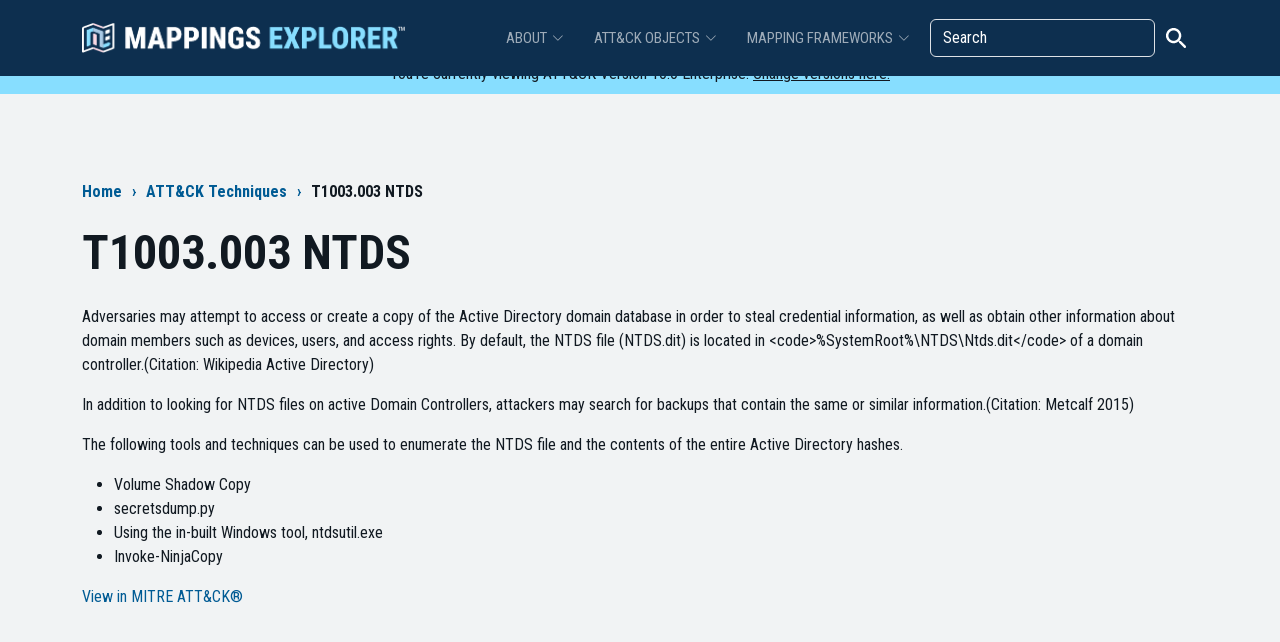

--- FILE ---
content_type: text/html; charset=utf-8
request_url: https://center-for-threat-informed-defense.github.io/mappings-explorer/attack/attack-10.0/domain-enterprise/techniques/T1003.003/
body_size: 4687
content:

<!DOCTYPE html>
<html lang="en">

<head>
    <meta charset="utf-8">
    <meta content="width=device-width, initial-scale=1.0" name="viewport">
    <title>ATT&amp;CK Technique T1003.003 - Mappings Explorer</title>
    <link href="https://center-for-threat-informed-defense.github.io/mappings-explorer/static/img/favicon_light.ico" rel="icon" media="(prefers-color-scheme: light)"/>
    <link href="https://center-for-threat-informed-defense.github.io/mappings-explorer/static/img/favicon_dark.ico" rel="icon" media="(prefers-color-scheme: dark)"/>
    <!-- Google Fonts -->
    <link rel="preconnect" href="https://fonts.googleapis.com">
    <link rel="preconnect" href="https://fonts.gstatic.com" crossorigin>
    <link
        href="https://fonts.googleapis.com/css2?family=Open+Sans:ital,wght@0,300;0,400;0,500;0,600;0,700;1,300;1,400;1,600;1,700&family=Montserrat:ital,wght@0,300;0,400;0,500;0,600;0,700;1,300;1,400;1,500;1,600;1,700&family=Raleway:ital,wght@0,300;0,400;0,500;0,600;0,700;1,300;1,400;1,500;1,600;1,700&display=swap"
        rel="stylesheet">

    <!-- Vendor CSS Files -->
    <link href="https://center-for-threat-informed-defense.github.io/mappings-explorer/static/vendor/bootstrap/css/bootstrap.min.css" rel="stylesheet">
    <link href="https://center-for-threat-informed-defense.github.io/mappings-explorer/static/vendor/bootstrap-icons/bootstrap-icons.css" rel="stylesheet">
    <link href="https://center-for-threat-informed-defense.github.io/mappings-explorer/static/vendor/aos/aos.css" rel="stylesheet">
    <link href="https://center-for-threat-informed-defense.github.io/mappings-explorer/static/vendor/glightbox/css/glightbox.min.css" rel="stylesheet">
    <link href="https://center-for-threat-informed-defense.github.io/mappings-explorer/static/vendor/swiper/swiper-bundle.min.css" rel="stylesheet">
    <link href="https://center-for-threat-informed-defense.github.io/mappings-explorer/static/vendor/remixicon/remixicon.css" rel="stylesheet">
    <script src="https://ajax.googleapis.com/ajax/libs/jquery/3.6.4/jquery.min.js"></script>
    <link href="https://fonts.googleapis.com/css2?family=Roboto+Condensed:wght@300;400;700&display=swap"
        rel="stylesheet">
    <link href="https://unpkg.com/bootstrap-table@1.22.1/dist/bootstrap-table.min.css" rel="stylesheet">
    <!-- Template Main CSS File -->
    <link href="https://center-for-threat-informed-defense.github.io/mappings-explorer/static/main.css" rel="stylesheet">
    <!-- Vue -->
    <script src="https://unpkg.com/vue@3/dist/vue.global.js"></script>

    <!-- Google tag (gtag.js) -->
    <script async src="https://www.googletagmanager.com/gtag/js?id=G-7E2GTHR4GB"></script>
    <script>
        window.dataLayer = window.dataLayer || [];
        function gtag() { dataLayer.push(arguments); }
        gtag('js', new Date());
        gtag('config', 'G-7E2GTHR4GB');
    </script>

    <!-- OpenGraph Tags -->
    <meta property="og:site_name" content="Mappings Explorer | The Center for Threat-Informed Defense" />
    <meta property="og:title" content="ATT&amp;CK Technique T1003.003 - Mappings Explorer" />
    <meta property="og:description" content="Mappings Explorer enables cyber defenders to understand how security controls and capabilities map onto the adversary behaviors catalogued in the MITRE ATT&CK® knowledge base. These mappings form a bridge between the threat-informed approach to cybersecurity and the traditional security controls perspective." />
    <meta property="og:url" content="https://center-for-threat-informed-defense.github.io/mappings-explorer/" />
    <meta property="og:type" content="website" />
    <meta property="og:image" content="https://center-for-threat-informed-defense.github.io/mappings-explorer/static/img/sharing-default.jpg" />
    <meta property="og:image:type" content="image/jpg" />
    <meta property="og:image:width" content="1280" />
    <meta property="og:image:height" content="634" />
    <meta name="twitter:card" content="summary" />
    <meta name="twitter:title" content="ATT&amp;CK Technique T1003.003 - Mappings Explorer" />
    <meta property="twitter:image" content="https://center-for-threat-informed-defense.github.io/mappings-explorer/static/img/sharing-default.jpg" />
    <meta property="twitter:description" content="Mappings Explorer enables cyber defenders to understand how security controls and capabilities map onto the adversary behaviors catalogued in the MITRE ATT&CK® knowledge base. These mappings form a bridge between the threat-informed approach to cybersecurity and the traditional security controls perspective." />
</head>

<body class="page-index gray-bg">
    <header class="header d-flex align-items-center fixed-top">
        

<div
  class="container-fluid container-xl d-flex align-items-center justify-content-between"
>
<a href="https://center-for-threat-informed-defense.github.io/mappings-explorer/" class="logo d-flex align-items-center">
  <img src="https://center-for-threat-informed-defense.github.io/mappings-explorer/static/img/mappings_explorer_header_logo_h60.png" alt="Mappings Explorer" />
</a>

  <i class="mobile-nav-toggle mobile-nav-show bi bi-list"></i>
  <i class="mobile-nav-toggle mobile-nav-hide d-none bi bi-x"></i>
  <nav id="navbar" class="navbar">
    <ul>
      <li class="dropdown"><a href="https://center-for-threat-informed-defense.github.io/mappings-explorer/about/"><span>ABOUT</span> <i class="bi bi-chevron-down dropdown-indicator"></i></a>
        <ul>
          <li><a href="https://center-for-threat-informed-defense.github.io/mappings-explorer/about/">Overview</a></li>
          <li><a href="https://center-for-threat-informed-defense.github.io/mappings-explorer/about/use-cases/">Use Cases</a></li>
          <li><a href="https://center-for-threat-informed-defense.github.io/mappings-explorer/about/methodology/">Mapping Methodology</a></li>
          <li><a href="https://center-for-threat-informed-defense.github.io/mappings-explorer/about/scoring/">Scoring Rubric</a></li>
          <li><a href="https://center-for-threat-informed-defense.github.io/mappings-explorer/about/related-projects/">Related Projects</a></li>
        </ul>
      </li>
      <li class="dropdown"><a href="https://center-for-threat-informed-defense.github.io/mappings-explorer/attack/matrix/"><span>ATT&CK OBJECTS</span> <i class="bi bi-chevron-down dropdown-indicator"></i></a>
        <ul>
          <li><a href="https://center-for-threat-informed-defense.github.io/mappings-explorer/attack/matrix/">Matrix</a></li>
          <li><a href="https://center-for-threat-informed-defense.github.io/mappings-explorer/attack/attack-16.1/domain-enterprise/tactics/">Tactics</a></li>
          <li><a href="https://center-for-threat-informed-defense.github.io/mappings-explorer/attack/attack-16.1/domain-enterprise/techniques/">Techniques</a></li>
        </ul>
      </li>
      <li class="dropdown"><a href="https://center-for-threat-informed-defense.github.io/mappings-explorer/external"><span>MAPPING FRAMEWORKS</span> <i class="bi bi-chevron-down dropdown-indicator"></i></a>
        <ul>
          <li><a href="https://center-for-threat-informed-defense.github.io/mappings-explorer/external">About Mappings</a></li>
          <li><a href="https://center-for-threat-informed-defense.github.io/mappings-explorer/external/aws/">Amazon Web Services (AWS)</a></li>
          <li><a href="https://center-for-threat-informed-defense.github.io/mappings-explorer/external/azure/">Azure</a></li>
          <li><a href="https://center-for-threat-informed-defense.github.io/mappings-explorer/external/cri_profile/">CRI Profile</a></li>
          <li><a href="https://center-for-threat-informed-defense.github.io/mappings-explorer/external/kev/">Known Exploited Vulnerabilities</a></li>
          <li><a href="https://center-for-threat-informed-defense.github.io/mappings-explorer/external/gcp/">Google Cloud Platform (GCP)</a></li>
          <li><a href="https://center-for-threat-informed-defense.github.io/mappings-explorer/external/intel-vpro/">Intel vPro</a></li>
          <li><a href="https://center-for-threat-informed-defense.github.io/mappings-explorer/external/nist/">NIST 800-53</a></li>
          <li><a href="https://center-for-threat-informed-defense.github.io/mappings-explorer/external/m365/">M365</a></li>
          <li><a href="https://center-for-threat-informed-defense.github.io/mappings-explorer/external/veris/">VERIS</a></li>
        </ul>
      </li>
      <li style="padding-left: 20px;">
        <div class="input-group rounded">
          <input
            type="search"
            id="nav-search-input"
            class="search-input form-control rounded"
            placeholder="Search"
            aria-label="Search"
            aria-describedby="search-addon"
            onkeypress="navHandleKeypress(event, 'https://center-for-threat-informed-defense.github.io/mappings-explorer/search/')"
          />
          <span class="input-group-text border-0 bg-primary" id="search-addon">
            <img src="https://center-for-threat-informed-defense.github.io/mappings-explorer/static/img/search-white.svg" alt="search" style="height: 20px;" onclick="navSearchWebsite('https://center-for-threat-informed-defense.github.io/mappings-explorer/search/')"/>
          </span>
        </div>
      </li>
    </ul>
  </nav>
</div>
<script>
  function navSearchWebsite(url) {
    window.location.href = `${url}?search=${document.getElementById("nav-search-input").value}`;
  }
  function navHandleKeypress(event, url) {
    if (event.key === "Enter") {
      navSearchWebsite(url);
    }
  }
</script>



    </header>
    
<div id="my_view">
    <div id="banner" class="banner fade-up">
        <p>You're currently viewing ATT&CK Version 10.0
            Enterprise.
            <span> </span><a class="banner-link" href=https://center-for-threat-informed-defense.github.io/mappings-explorer/attack/attack-10.0/domain-enterprise/techniques/>Change versions here.</a></p>
    </div>

   <section id="header-container" class="header-container">
    <div class="container">
      
    <!-- ======= Breadcrumbs ======= -->
    <div class="breadcrumbs ">
      <ol>
        
          
            <li><a href="https://center-for-threat-informed-defense.github.io/mappings-explorer/">Home</a></li>
          
          
        
          
            <li><a href="https://center-for-threat-informed-defense.github.io/mappings-explorer/attack/attack-10.0/domain-enterprise/techniques/">ATT&amp;CK Techniques</a></li>
          
          
        
          
          
            <li>T1003.003 NTDS</li>
          
        
      </ol>
    </div><!-- End Breadcrumbs -->

      <div class="row justify-content-left">
        <div class="col-lg-12 col-md-12 col-sm-12">
          <h1 style="text-transform: uppercase;"> T1003.003 <span class="highlight">NTDS</span></h1><p>Adversaries may attempt to access or create a copy of the Active Directory domain database in order to steal credential information, as well as obtain other information about domain members such as devices, users, and access rights. By default, the NTDS file (NTDS.dit) is located in &lt;code&gt;%SystemRoot%\NTDS\Ntds.dit&lt;/code&gt; of a domain controller.(Citation: Wikipedia Active Directory)</p>
<p>In addition to looking for NTDS files on active Domain Controllers, attackers may search for backups that contain the same or similar information.(Citation: Metcalf 2015)</p>
<p>The following tools and techniques can be used to enumerate the NTDS file and the contents of the entire Active Directory hashes.</p>
<ul>
<li>Volume Shadow Copy</li>
<li>secretsdump.py</li>
<li>Using the in-built Windows tool, ntdsutil.exe</li>
<li>Invoke-NinjaCopy</li>
</ul><a href="https://attack.mitre.org/versions/v10/techniques/T1003/003" target="_blank" rel="noopener noreferrer"">
            View in MITRE ATT&CK®
          </a>
        </div>
      </div>
    </div>
  </section>
  
  
  
  
  
  
  
  
  
  
  
  
  
  
    <section class="mapping-table">
      <div class="container" data-aos="fade-up">
        <div class="row justify-content-left">
          <div class="row" style="padding: 0;">
            <div class="col-xl-4 col-lg-12">
              <h2 style="width: max-content">GCP Mappings</h2>
            </div>
            <div class="col-xl-8 col-lg-12 badges">
              <div class="badge-section" style="margin-right: 0;">
    <button class="custom-badge">
        <span class="white">ATT&CK Version</span><span class="purple">10.0</span>
    </button>
    <button class="custom-badge">
        <span class="white">ATT&CK Domain</span><span class="purple">Enterprise</span>
    </button>
    
    <button class="icon-btn"><a href=https://center-for-threat-informed-defense.github.io/mappings-explorer/attack/attack-10.0/domain-enterprise/techniques/ style="color: black"><img src="https://center-for-threat-informed-defense.github.io/mappings-explorer/static/img/gear.svg" alt="">
            Change Versions
        </a>
    </button>
    <button class="icon-btn-sm"><a href=https://center-for-threat-informed-defense.github.io/mappings-explorer/attack/attack-10.0/domain-enterprise/techniques/ style="color: black"><img src="https://center-for-threat-informed-defense.github.io/mappings-explorer/static/img/gear.svg" alt="">
        </a>
    </button>
</div>
            </div>
          </div>
          <div class="col-12">
              
<div class="table-responsive table-outer">

<div class="form-outline mb-4">
  <table class="table table-borderless table-hover table-responsive text-truncate"
    data-toggle="table"
    data-search="true"
    data-pagination="true"
    data-show-multi-sort="true"
    data-search-align="left">
  <thead>
    <tr>
            <th id= data-field=capability_id data-sortable="true">Capability ID</th>
        
            <th id= data-field=capability_description data-sortable="true">Capability Description</th>
        
            <th id= data-field=mapping_type data-sortable="true">Mapping Type</th>
        
            <th id= data-field=attack_object_id data-sortable="true">ATT&amp;CK ID</th>
        
            <th id= data-field=attack_object_name data-sortable="true">ATT&amp;CK Name</th>
        
            <th id= data-field=Notes data-sortable="true">Notes</th>
        
      </tr>
  </thead>
  <tbody>
  
      <tr>
        <td>
              <a href="https://center-for-threat-informed-defense.github.io/mappings-explorer/external/gcp/attack-10.0/domain-enterprise/gcp-06.28.2022/chronicle/">
                chronicle
              </a>
            </td><td>
              <a href="https://center-for-threat-informed-defense.github.io/mappings-explorer/external/gcp/attack-10.0/domain-enterprise/gcp-06.28.2022/chronicle/">
                Chronicle
              </a>
            </td><td>technique_scores</td>
          <td>
              <a href="https://center-for-threat-informed-defense.github.io/mappings-explorer/attack/attack-10.0/domain-enterprise/techniques/T1003.003/">
                T1003.003
              </a>
            </td><td>
              <a href="https://center-for-threat-informed-defense.github.io/mappings-explorer/attack/attack-10.0/domain-enterprise/techniques/T1003.003/">
                NTDS
              </a>
            </td><td>
          <div class="info-box-open" onclick="openInfoBox(this)">
            <div class="info-box-content">
              <div class="title">Comments</div>
                <div class="body">Chronicle is able to trigger an alert based on process creations and  attacks against the NTDS database on Windows platforms (e.g., execution of "ntdsutil.exe")

This technique was scored as minimal based on low or uncertain detection coverage factor.

https://github.com/chronicle/detection-rules/tree/main/soc_prime_rules/threat_hunting/windows</div>
              <div class="title">References</div>
                <div class="body"><ol><li><a href="https://cloud.google.com/chronicle/docs/overview" target="_blank">https://cloud.google.com/chronicle/docs/overview</a></li><li><a href="https://github.com/chronicle/detection-rules" target="_blank">https://github.com/chronicle/detection-rules</a></li></ol></div>
              </div>
          </div>
        </td>
        </tr>
    
  </tbody>
</table>
<script>
  function customSort(sortName, sortOrder, data) {
    var order = sortOrder === 'desc' ? -1 : 1
    data.sort(function (a, b) {
      var aa = +((a[sortName] + '').replace(/[^\d]/g, ''))
      var bb = +((b[sortName] + '').replace(/[^\d]/g, ''))
      if (aa < bb) {
        return order * -1
      }
      if (aa > bb) {
        return order
      }
      return 0
    })
  }
</script>
</div>
</div>

          </div>
        </div>
      </div>
    </section>
    
  
  
  
  
  
  
</div>


    <footer>
          <!-- ======= Footer ======= -->
<footer id="footer" class="footer">

    <div class="footer-content">
      <div class="container">
        <div class="row gy-4">
          <div class="col-lg-6 col-md-12 footer-info">
            <a href="https://center-for-threat-informed-defense.github.io/mappings-explorer/" class="logo d-flex align-items-center">
              <img src="https://center-for-threat-informed-defense.github.io/mappings-explorer/static/img/mappings_explorer_header_logo_h60.png" alt="Mappings Explorer" />
            </a>
            <p>
              The <a href="https://ctid.mitre.org/" target="_blank">Center for Threat-Informed Defense</a>
              is a non-profit, privately funded research and development organization.
              Our mission is to advance the state of the art and the state of the practice
              in threat-informed defense globally.
            </p>

            <div class="d-flex mt-3 gap-4">
              <a href="https://ctid.mitre.org/" target="_blank" style="margin: auto 0">
                <img src="https://center-for-threat-informed-defense.github.io/mappings-explorer/static/img/mitre-logo.png" alt="center for threat informed defense logo" style="height: 25px;"/></a>
              <div class="social-links d-flex">
                <a href="mailto:ctid@mitre.org?subject=Mappings%20Explorer" class="email"><i class="bi bi-envelope"></i></a>
                <a href="https://www.linkedin.com/showcase/center-for-threat-informed-defense/" target="blank" class="linkedin"><i class="bi bi-linkedin"></i></a>
                <a href="https://www.youtube.com/playlist?list=PLALq3Th79NnpUkRy8TUYVBKvysCp9xwNh" target="blank" class="youtube"><i class="bi bi-youtube"></i></a>
                <a href="https://github.com/center-for-threat-informed-defense/mappings-explorer" target="blank" class="github"><i class="bi bi-github"></i></a>
              </div>
            </div>
          </div>
           <div class="col-lg-2 col-6 footer-links">
            <h4>About</h4>
            <ul>
              <li><i class="bi bi-dash"></i> <a href="https://center-for-threat-informed-defense.github.io/mappings-explorer/about/">Overview</a></li>
              <li><i class="bi bi-dash"></i> <a href="https://center-for-threat-informed-defense.github.io/mappings-explorer/about/methodology/">Methodology</a></li>
              <li><i class="bi bi-dash"></i> <a href="https://center-for-threat-informed-defense.github.io/mappings-explorer/about/related-projects/">Related Projects</a></li>
              <li><i class="bi bi-dash"></i> <a href="https://center-for-threat-informed-defense.github.io/mappings-explorer/about/scoring/">Scoring Rubric</a></li>
              <li><i class="bi bi-dash"></i> <a href="https://center-for-threat-informed-defense.github.io/mappings-explorer/about/use-cases/">Use Cases</a></li>
            </ul>
          </div>
          <div class="col-lg-2 col-6 footer-links">
            <h4>ATT&CK Objects</h4>
            <ul>
              <li><i class="bi bi-dash"></i> <a href="https://center-for-threat-informed-defense.github.io/mappings-explorer/attack/matrix/">Matrix</a></li>
              <li><i class="bi bi-dash"></i> <a href="https://center-for-threat-informed-defense.github.io/mappings-explorer/attack/attack-16.1/domain-enterprise/tactics/">Tactics</a></li>
              <li><i class="bi bi-dash"></i> <a href="https://center-for-threat-informed-defense.github.io/mappings-explorer/attack/attack-16.1/domain-enterprise/techniques/">Techniques</a></li>
            </ul>
          </div>
          <div class="col-lg-2 col-6 footer-links">
            <h4>Mappings Frameworks</h4>
            <ul>
              <li><i class="bi bi-dash"></i> <a href="https://center-for-threat-informed-defense.github.io/mappings-explorer/external/">About Mappings</a></li>
              <li><i class="bi bi-dash"></i> <a href="https://center-for-threat-informed-defense.github.io/mappings-explorer/external/aws/">Amazon Web Services (AWS)</a></li>
              <li><i class="bi bi-dash"></i> <a href="https://center-for-threat-informed-defense.github.io/mappings-explorer/external/azure/">Azure</a></li>
              <li><i class="bi bi-dash"></i> <a href="https://center-for-threat-informed-defense.github.io/mappings-explorer/external/cri_profile/">CRI Profile</a></li>
              <li><i class="bi bi-dash"></i> <a href="https://center-for-threat-informed-defense.github.io/mappings-explorer/external/kev/">Known Exploited Vulnerabilities</a></li>
              <li><i class="bi bi-dash"></i> <a href="https://center-for-threat-informed-defense.github.io/mappings-explorer/external/gcp/">Google Cloud Platform (GCP)</a></li>
              <li><i class="bi bi-dash"></i> <a href="https://center-for-threat-informed-defense.github.io/mappings-explorer/external/intel-vpro/">Intel vPro</a></li>
              <li><i class="bi bi-dash"></i> <a href="https://center-for-threat-informed-defense.github.io/mappings-explorer/external/nist/">NIST 800-53</a></li>
              <li><i class="bi bi-dash"></i> <a href="https://center-for-threat-informed-defense.github.io/mappings-explorer/external/veris/">VERIS</a></li>
          </div>
        </div>
      </div>
    </div>
  </footer><!-- End Footer -->
    </footer>

    <!-- Scripts -->
    <script src="https://center-for-threat-informed-defense.github.io/mappings-explorer/static/main.js"></script>
    <script src="https://center-for-threat-informed-defense.github.io/mappings-explorer/static/vendor/bootstrap/js/bootstrap.bundle.min.js"></script>
    <script src="https://center-for-threat-informed-defense.github.io/mappings-explorer/static/vendor/aos/aos.js"></script>
    <script src="https://center-for-threat-informed-defense.github.io/mappings-explorer/static/vendor/glightbox/js/glightbox.min.js"></script>
    <script src="https://center-for-threat-informed-defense.github.io/mappings-explorer/static/vendor/swiper/swiper-bundle.min.js"></script>
    <script src="https://center-for-threat-informed-defense.github.io/mappings-explorer/static/vendor/isotope-layout/isotope.pkgd.min.js"></script>
    <script src="https://center-for-threat-informed-defense.github.io/mappings-explorer/static/vendor/php-email-form/validate.js"></script>
    <script>
        $(document).ready(function () {
            $("#myInput").on("keyup", function () {
                var value = $(this).val().toLowerCase();
                $("#myTable tr").filter(function () {
                    $(this).toggle($(this).text().toLowerCase().indexOf(value) > -1)
                });
            });
        });
    </script>
    <script src="https://unpkg.com/bootstrap-table@1.22.1/dist/bootstrap-table.min.js"></script>

</body>

</html>

--- FILE ---
content_type: text/css; charset=utf-8
request_url: https://center-for-threat-informed-defense.github.io/mappings-explorer/static/main.css
body_size: 10772
content:
/**
* Template Name: Nova
* Updated: Aug 30 2023 with Bootstrap v5.3.1
* Template URL: https://bootstrapmade.com/nova-bootstrap-business-template/
* Author: BootstrapMade.com
* License: https://bootstrapmade.com/license/
*/

/*--------------------------------------------------------------
# Set main reusable colors and fonts using CSS variables
# Learn more about CSS variables at https://developer.mozilla.org/en-US/docs/Web/CSS/Using_CSS_custom_properties
--------------------------------------------------------------*/
/* Fonts */
:root {
  /* --font-default: 'Roboto', sans-serif; */
  --font-default: "Roboto Condensed", sans-serif;
  --font-primary: "Roboto Condensed", sans-serif;
  --font-secondary: "Roboto Condensed", sans-serif;
}

/* Colors */
:root {
  --color-default: #0D2F4F;
  --color-primary: #87DEFF;
  --color-link: #005b94;
  --color-text: #111921;
  --color-highlighter: #FFF601;
  --color-silver: #F1F3F4;
  --color-gray: #D4D4D3;
}

/* Smooth scroll behavior */
:root {
  scroll-behavior: smooth;
}

/*--------------------------------------------------------------
  # General
  --------------------------------------------------------------*/
body {
  font-family: var(--font-default);
  color: var(--color-text);
  min-height: 100vh;
  display: flex;
  flex-direction: column;
  justify-content: space-between;
}

a {
  color: var(--color-link);
  text-decoration: none;
  transition: 0.3s;
  cursor: pointer !important;
}

a:hover {
  color: var(--color-primary);
  text-decoration: none;
  cursor: pointer !important;
}

a.search-icon {
  padding: 0 !important;
}

a.white-link {
  color: white;
  text-decoration: underline;
}

h1,
h2,
h3,
h4,
h5,
h6 {
  font-family: var(--font-primary);
}

span.highlight {
  /* color: var(--color-secondary); */
}

table.table th a,
table.table td a {
  color: var(--color-link) !important;
}

img.img-fluid {
  margin-bottom: 1em;
}

/*--------------------------------------------------------------
  # Sections & Section Header
  --------------------------------------------------------------*/
section {
  overflow: hidden;
  padding: 30px 0;
}

section.version-select {
  overflow: visible;
}

.section-header {
  text-align: center;
  padding-bottom: 30px;
}

.section-header h2 {
  font-size: 32px;
  font-weight: 700;
  margin-bottom: 20px;
  padding-bottom: 20px;
  position: relative;
}

.section-header h2:after {
  content: "";
  position: absolute;
  display: block;
  width: 60px;
  height: 2px;
  background: var(--color-link);
  left: 0;
  right: 0;
  bottom: 0;
  margin: auto;
}

.section-header p {
  margin-bottom: 0;
}

.gray-bg {
  background-color: var(--color-silver);
}

.white-bg {
  background-color: white;
}

.uppercase {
  text-transform: uppercase;
}

/*--------------------------------------------------------------
  # Breadcrumbs
  --------------------------------------------------------------*/
.breadcrumbs {
  position: relative;
}

.breadcrumbs h2 {
  font-size: 56px;
  font-weight: 500;
  color: var(--color-link);
  font-family: var(--font-primary);
}

.breadcrumbs ol {
  display: flex;
  flex-wrap: wrap;
  list-style: none;
  padding: 0 0 10px 0;
  margin: 0;
  font-size: 16px;
  font-weight: 600;
  color: var(--color-text);
}

.breadcrumbs ol a {
  color: var(--color-link);
  transition: 0.3s;
}

.breadcrumbs ol a:hover {
  text-decoration: underline;
}

.breadcrumbs ol li+li {
  padding-left: 10px;
}

.breadcrumbs ol li+li::before {
  display: inline-block;
  padding-right: 10px;
  color: var(--color-link);
  content: "›";
}

/*--------------------------------------------------------------
  # Scroll top button
  --------------------------------------------------------------*/
.scroll-top {
  position: fixed;
  visibility: hidden;
  opacity: 0;
  right: 15px;
  bottom: 15px;
  z-index: 99999;
  background: var(--color-primary);
  width: 40px;
  height: 40px;
  border-radius: 4px;
  transition: all 0.4s;
}

.scroll-top i {
  font-size: 24px;
  color: #fff;
  line-height: 0;
}

.scroll-top:hover {
  background: rgba(86, 184, 230, 0.8);
  color: #fff;
}

.scroll-top.active {
  visibility: visible;
  opacity: 1;
}

/*--------------------------------------------------------------
  # Preloader
  --------------------------------------------------------------*/
#preloader {
  position: fixed;
  inset: 0;
  z-index: 9999;
  overflow: hidden;
  background: #fff;
  transition: all 0.6s ease-out;
}

#preloader:before {
  content: "";
  position: fixed;
  top: calc(50% - 30px);
  left: calc(50% - 30px);
  border: 6px solid var(--color-primary);
  border-top-color: #fff;
  border-radius: 50%;
  width: 60px;
  height: 60px;
  animation: animate-preloader 1s linear infinite;
}

@keyframes animate-preloader {
  0% {
    transform: rotate(0deg);
  }

  100% {
    transform: rotate(360deg);
  }
}

/*--------------------------------------------------------------
  # Disable aos animation delay on mobile devices
  --------------------------------------------------------------*/
@media screen and (max-width: 768px) {
  [data-aos-delay] {
    transition-delay: 0 !important;
  }
}

/*--------------------------------------------------------------
  # Header
  --------------------------------------------------------------*/
.header {
  transition: all 0.5s;
  z-index: 997;
  padding: 14px 0;
  background: var(--color-default);
  font-family: var(--font-primary);
}

div.banner {
  width: 100%;
  padding: 8px;
  background-color: var(--color-primary);
  color: var(--color-text) !important;
  text-align: center;
  display: block;
  position: fixed;
  top: 80px;
  z-index: 10 !important;
  transition: all 0.5s;
}

.banner.sticked {
  top: 70px;
}

.banner p {
  margin-bottom: 0;
}

@media (max-width: 1280px) {
  .header {
    padding: 12px 0;
  }

  div.banner {
    top: 54px;
  }
  .banner.sticked {
    top: 50px;
  }
}

.header.transparent-header {
  background: none;
}

.header.sticked {
  background: var(--color-default);
  padding: 10px 0;
}

.header #mapex_explorer_line_logo,
.footer #mapex_explorer_line_logo {
  height: 30px;
  width: auto;
}

.header svg {
  height: 30px;
  width: auto;
  margin-right: 12px;

}

.header .logo img {
  height: 30px;
  margin-right: 12px;
}

.header .logo h1 {
  font-size: 30px;
  font-weight: 500;
  color: #fff;
  font-family: var(--font-primary);
  margin: 0;
  text-transform: uppercase;
}

.header .input-group-text {
  background: none !important;
}

.header .search-input {
  background: none !important;
  color: white !important;
}

.header ::placeholder {
  color: white !important;
}

/*--------------------------------------------------------------
  # Desktop Navigation
  --------------------------------------------------------------*/
@media (min-width: 1280px) {
  .navbar {
    padding: 0;
  }

  .navbar ul {
    margin: 0;
    padding: 0;
    display: flex;
    list-style: none;
    align-items: center;
  }

  .navbar li {
    position: relative;
  }

  .navbar a,
  .navbar a:focus {
    display: flex;
    align-items: center;
    justify-content: space-between;
    padding: 15px 0 15px 30px;
    font-family: var(--font-default);
    font-size: 15px;
    font-weight: 500;
    color: rgba(255, 255, 255, 0.6);
    white-space: nowrap;
    transition: 0.3s;
  }

  .navbar a i,
  .navbar a:focus i {
    font-size: 12px;
    line-height: 0;
    margin-left: 5px;
  }

  .navbar a:hover,
  .navbar .active,
  .navbar .active:focus,
  .navbar li:hover>a {
    color: #fff;
  }

  .navbar .dropdown ul {
    display: block;
    position: absolute;
    left: 14px;
    top: calc(100% + 30px);
    margin: 0;
    padding: 10px 0;
    z-index: 10000000 !important;
    opacity: 0;
    visibility: hidden;
    background: var(--color-default);
    box-shadow: 0 14px 12px -2px rgba(0, 0, 0, 0.2);

    /* box-shadow: 0px 0px 30px rgba(127, 137, 161, 0.15); */
    transition: 0.2s;
  }

  .navbar .dropdown ul li {
    min-width: 200px;
  }

  .navbar .dropdown ul a {
    padding: 10px 20px;
    font-size: 15px;
    text-transform: none;
    color: rgba(255, 255, 255, 0.6);
  }

  .navbar .dropdown ul a i {
    font-size: 12px;
  }

  .navbar .dropdown ul a:hover,
  .navbar .dropdown ul .active:hover,
  .navbar .dropdown ul li:hover>a {
    color: #fff;
    text-decoration: underline;
  }

  .navbar .dropdown:hover>ul {
    opacity: 1;
    top: 100%;
    visibility: visible;
  }

  .navbar .dropdown .dropdown ul {
    top: 0;
    left: calc(100% - 30px);
    visibility: hidden;
  }

  .navbar .dropdown .dropdown:hover>ul {
    opacity: 1;
    top: 0;
    left: 100%;
    visibility: visible;
  }
}

@media (min-width: 1280px) and (max-width: 1366px) {
  .navbar .dropdown .dropdown ul {
    left: -90%;
  }

  .navbar .dropdown .dropdown:hover>ul {
    left: -100%;
  }
}

@media (min-width: 1280px) {

  .mobile-nav-show,
  .mobile-nav-hide {
    display: none;
  }
}

/*--------------------------------------------------------------
  # Mobile Navigation
  --------------------------------------------------------------*/
@media (max-width: 1279px) {
  .navbar {
    position: fixed;
    top: 0;
    right: -100%;
    width: 100%;
    max-width: 400px;
    bottom: 0;
    transition: 0.3s;
    z-index: 9997 !important;
  }

  .navbar ul {
    position: absolute;
    inset: 0;
    padding: 50px 0 10px 0;
    margin: 0;
    background: var(--color-default);
    overflow-y: auto;
    transition: 0.3s;
    z-index: 9998 !important;
  }

  .navbar a,
  .navbar a:focus {
    display: flex;
    align-items: center;
    justify-content: space-between;
    padding: 10px 20px;
    font-family: var(--font-default);
    font-size: 15px;
    font-weight: 600;
    color: rgba(255, 255, 255, 0.7);
    white-space: nowrap;
    transition: 0.3s;
  }

  .navbar a i,
  .navbar a:focus i {
    font-size: 12px;
    line-height: 0;
    margin-left: 5px;
  }

  .navbar a:hover,
  .navbar .active,
  .navbar .active:focus,
  .navbar li:hover>a {
    color: #fff;
  }

  .navbar .dropdown ul,
  .navbar .dropdown .dropdown ul {
    position: static;
    display: none;
    padding: 10px 0;
    margin: 10px 20px;
    background-color: var(--color-default);
  }

  .navbar .dropdown>.dropdown-active,
  .navbar .dropdown .dropdown>.dropdown-active {
    display: block;
    background: var(--color-default);
  }

  .mobile-nav-show {
    color: rgba(255, 255, 255, 0.9);
    font-size: 28px;
    cursor: pointer;
    line-height: 0;
    transition: 0.5s;
  }

  .mobile-nav-hide {
    color: rgba(255, 255, 255, 0.9);
    font-size: 32px;
    cursor: pointer;
    line-height: 0;
    transition: 0.5s;
    position: fixed;
    right: 15px;
    top: 15px;
    z-index: 9999 !important;
  }

  .mobile-nav-active {
    overflow: hidden;
  }

  .mobile-nav-active .navbar {
    right: 0;
  }

  .mobile-nav-active .navbar:before {
    content: "";
    position: fixed;
    inset: 0;
    background: #212c5e81;
    z-index: 9996 !important;
  }
}

/*--------------------------------------------------------------
  # Hero Section
  --------------------------------------------------------------*/
.hero {
  width: 100%;
  min-height: 100vh;
  background: url("../static/img/background.jpeg") top center;
  background-size: cover;
  position: relative;
  padding: 120px 0;
  z-index: 3;
}

#hero div {
  width: 90vw;
  margin: auto;
  z-index: 100;
}

@media (min-width: 1034px) {
  .hero:after {
    position: absolute;
    content: "";
    width: 40%;
    background: var(--color-default);
    top: 0;
    bottom: 0;
  }

  #hero div {
    width: 30vw;
    margin-left: 5vw;
  }
}

.hero:before {
  position: absolute;
  content: "";
  background: rgba(27, 47, 69, 0.6);
  inset: 0;
}

@media (max-width: 1034px) {
  .hero:before {
    background: rgba(27, 47, 69, 0.7);
  }
}

.hero .container {
  z-index: 1;
}

@media (min-width: 1365px) {
  .hero {
    background-attachment: fixed;
  }
}

#hero #mapex_explorer_logo {
  height: 107px;
  width: auto;
}

.header-container h1 {
  margin: 0;
  font-size: 48px;
  font-weight: 700;
  line-height: 1.2;
  margin-bottom: 24px;
  margin-top: 10px;
  font-family: var(--font-default);
}

.hero h2 {
  margin: 0;
  font-size: 46px;
  font-weight: 400;
  line-height: 1.1;
  color: #fff;
  font-family: var(--font-default);
  text-transform: uppercase;
}

.hero blockquote {
  color: #fff;
  padding-left: 20px;
  font-size: 15px;
  font-family: var(--font-default);
  border-left: 2px solid var(--color-primary);
  margin: 25px 0;
}

.services-list .title .stretched-link {
  /* text-transform: capitalize; */
  color: black;
}

.services-list blockquote {
  padding-left: 20px;
  font-size: 15px;
  font-family: var(--font-default);
  border-left: 3px solid var(--color-gray);
  margin: 20px 0;
}

.services-list .section-details span,
.header-container .section-details span {
  margin-right: 10px;
}

.hero .btn-get-started {
  font-family: var(--font-default);
  font-weight: 500;
  font-size: 15px;
  letter-spacing: 1px;
  display: inline-block;
  padding: 12px 30px;
  border-radius: 50px;
  transition: 0.5s;
  color: var(--color-default);
  background: var(--color-primary);
}

.hero .btn-get-started:hover {
  background: rgba(86, 184, 230, 0.8);
}

.hero .btn-watch-video {
  font-size: 16px;
  transition: 0.5s;
  margin-left: 25px;
  color: rgba(255, 255, 255, 0.7);
  font-weight: 600;
}

.hero .btn-watch-video i {
  color: var(--color-primary);
  font-size: 32px;
  transition: 0.3s;
  line-height: 0;
  margin-right: 8px;
}

.hero .btn-watch-video:hover {
  color: #fff;
}

.hero .btn-watch-video:hover i {
  color: #82cbed;
}

@media (max-width: 640px) {
  .hero h2 {
    font-size: 36px;
    line-height: 1;
  }

  .hero .btn-get-started,
  .hero .btn-watch-video {
    font-size: 13px;
  }
}

/*--------------------------------------------------------------
  # Why Choose Us Section
  --------------------------------------------------------------*/
.why-us {
  padding-bottom: 0;
}

.why-us .img-bg {
  min-height: 500px;
  background-size: cover;
}

.why-us .slides {
  background-color: #f7f9fc;
}

.why-us h3 {
  font-size: 24px;
  font-weight: 700;
  color: var(--color-link);
}

.why-us h4 {
  font-size: 18px;
  font-weight: 400;
  color: #29486a;
  font-family: var(--font-secondary);
}

.why-us .swiper {
  margin: 140px 140px 120px 140px;
  overflow: hidden;
}

.why-us .swiper-button-prev:after,
.why-us .swiper-button-next:after {
  font-size: 24px;
  color: var(--color-link);
}

.why-us .swiper-button-prev {
  left: 80px;
}

.why-us .swiper-button-next {
  right: 80px;
}

.why-us .swiper-pagination {
  margin-top: 30px;
  position: relative;
}

.why-us .swiper-pagination .swiper-pagination-bullet {
  background-color: var(--color-link);
}

.why-us .swiper-pagination .swiper-pagination-bullet-active {
  background-color: var(--color-primary);
}

@media (max-width: 1200px) {
  .why-us .swiper {
    margin: 60px 60px 40px 60px;
  }

  .why-us .swiper-button-prev,
  .why-us .swiper-button-next {
    display: none;
  }
}

@media (max-width: 575px) {
  .why-us .swiper {
    margin: 40px 40px 20px 40px;
  }
}

.page-about .why-us {
  padding: 0 0 80px 0;
}

/*--------------------------------------------------------------
  # About Section
  --------------------------------------------------------------*/

.about .content h3 {
  font-weight: 700;
  font-size: 36px;
  font-family: var(--font-secondary);
  color: var(--bs-heading-color);
}

.about .content p {
  margin: 30px 0;
  color: var(--color-text);
}

.about .content ul {
  list-style: none;
  padding: 0;
}

.about .content ul li {
  padding: 0 0 15px 26px;
  position: relative;
  font-size: 15px;
  font-weight: 600;
}

.about .content ul i {
  position: absolute;
  font-size: 20px;
  left: 0;
  top: -3px;
  color: var(--bs-heading-color);
}

/*--------------------------------------------------------------
  # Use Cases
  --------------------------------------------------------------*/

section#use-cases li {
  padding: 5px 0px;
}

section#user-stories button.accordion-button div {
  font-weight: 700;
}

/*--------------------------------------------------------------
  # Services List Section
  --------------------------------------------------------------*/
.services-list .service-item {
  position: relative;
  padding: 0px 20px;
}

.services-list .service-item .icon i {
  font-size: 32px;
  line-height: 0;
  margin-right: 20px;
  color: var(--color-text);
}

.services-list .service-item .title {
  font-weight: 700;
  font-size: 24px;
  color: var(--color-text);
}

.services-list .service-item .description {
  line-height: 24px;
  font-size: 14px;
}

.readmore.stretched-link {
  color: var(--color-link);
}

.readmore.stretched-link:hover {
  color: var(--color-link);
  text-decoration: underline;
}

/*
    #Header Container
  */
.header-container {
  padding-top: 180px;
}

.header-container .download-artifacts {
  margin-top: 12px;
}

@media (min-width: 768px) {
  .header-container .download-artifacts {
    padding-left: 15px;
  }

  .header-container .download-artifacts .downloads {
    display: block;
  }

  .header-container .download-artifacts .downloads p {
    line-height: normal;
    margin-bottom: 12px;
  }
}

.download-artifacts h6 {
  font-weight: 600;
}

.download-artifacts .downloads a img {
  margin-top: -5px;
}

/* display download buttons in a single line for small screens */
@media (max-width: 768px) {
  .header-container .download-artifacts .downloads {
    display: flex;
    gap: 20px;
  }
}

/**
  # Version Select Section
  **/
.version-select section {
  padding-top: 40px;
  padding-bottom: 40px;
}

.version-select h2,
#matrix-table h2 {
  text-transform: uppercase;
  font-family: var(--font-default);
  font-weight: 700;
  margin-bottom: 20px;
}

.version-select .form-control {
  padding: 0.8rem 1rem;
  font-weight: 700;
  font-size: 18px;
  /** for the dropdown indicator */
  appearance: none;
  background-image: url("data:image/svg+xml;charset=UTF-8,%3csvg xmlns='http://www.w3.org/2000/svg' viewBox='0 0 24 24' fill='none' stroke='currentColor' stroke-width='2' stroke-linecap='round' stroke-linejoin='round'%3e%3cpolyline points='6 9 12 15 18 9'%3e%3c/polyline%3e%3c/svg%3e");
  background-repeat: no-repeat;
  background-position: right 1rem center;
  background-size: 1em;
  box-shadow: 2px 2px 2px #bdbdbd;
}

.version-select p {
  margin-bottom: 4px;
  font-size: 18px;
  margin-left: 4px;
}

.version-select .btn-pill {
  font-family: var(--font-default);
  font-weight: 700;
  font-size: 15px;
  letter-spacing: 1px;
  display: flex;
  padding: 12px 30px;
  border-radius: 50px;
  transition: 0.25s;
  color: var(--color-text);
  background: var(--color-primary);
  display: flex;
  width: max-content;
  margin-top: auto !important;
  text-transform: uppercase;
}

.version-select .btn-pill:hover {
  background: var(--color-link);
  color: white;
}

/**
  # Mapping Table Section
  **/
p.notice {
  padding: 1rem;
  border: 1px solid var(--bs-border-color);
  background-color: var(--bs-gray-200);
}

.mapping-table h2,
.references h2 {
  text-transform: uppercase;
  font-family: var(--font-default);
  font-weight: 700;
  margin-bottom: 20px;
}

.mapping-table .table-outer {
  background-color: white;
  padding: 40px;
  box-shadow: 2px 2px 4px #bdbdbd;
  border-radius: 10px;
}

.mapping-table .table-outer input {
  width: 50%;
}

/*--------------------------------------------------------------
  # Call To Action Section
  --------------------------------------------------------------*/
.call-to-action {
  padding: 100px 0;
}

@media (min-width: 1365px) {
  .call-to-action {
    background-attachment: fixed;
  }
}

.call-to-action h3 {
  color: var(--color-text);
  font-size: 28px;
  margin-bottom: 25px;
  font-weight: 700;
  text-transform: uppercase;
}

.call-to-action p {
  color: var(--color-text);
  margin-bottom: 25px;
}

.call-to-action .cta-btn {
  font-family: var(--font-default);
  font-weight: 500;
  font-size: 16px;
  letter-spacing: 1px;
  display: inline-block;
  padding: 12px 40px;
  border-radius: 50px;
  transition: 0.5s;
  margin: 10px;
  color: var(--color-text);
  background: var(--color-primary);
}

.call-to-action .cta-btn:hover {
  background: var(--color-primary);
}

.call-to-action .input-group-text {
  background: none !important;
}

.call-to-action .search-input {
  background: none !important;
}

/*--------------------------------------------------------------
  # Features Section
  --------------------------------------------------------------*/
.features {
  padding-bottom: 0;
}

.features h3 {
  color: var(--color-link);
  font-size: 32px;
  font-weight: 700;
  margin-bottom: 30px;
}

.features .icon-list i {
  margin-right: 10px;
  font-size: 24px;
  line-height: 1.2;
}

.features .icon-list span {
  font-size: 18px;
  color: #29486a;
}

.features .phone-wrap {
  position: absolute;
  right: 0;
}

@media (max-width: 768px) {
  .features .phone-wrap {
    position: relative;
  }
}

.features .phone-wrap img {
  width: 340px;
}

@media (max-width: 992px) {
  .features .phone-wrap img {
    margin-top: 30px;
  }
}

@media (max-width: 768px) {
  .features .phone-wrap img {
    width: 100%;
  }
}

.features .details {
  margin-top: 80px;
  padding: 120px 0;
  background-color: #f7f9fc;
}

.features .details h4 {
  color: var(--color-link);
  font-size: 32px;
  font-weight: 700;
  margin-bottom: 20px;
}

.features .details p {
  margin-bottom: 20px;
  font-size: 15px;
}

.features .details .btn-get-started {
  font-family: var(--font-primary);
  display: inline-block;
  font-weight: 500;
  font-size: 15px;
  letter-spacing: 1px;
  padding: 10px 32px;
  border-radius: 50px;
  transition: 0.5s;
  background-color: var(--color-primary);
  color: #fff;
}

.features .details .btn-get-started:hover {
  background: #2aa5df;
}

/*--------------------------------------------------------------
  # Recent Blog Posts Section
  --------------------------------------------------------------*/
.recent-posts .post-box {
  transition: 0.3s;
  height: 100%;
  overflow: hidden;
  position: relative;
  display: flex;
  flex-direction: column;
}

.recent-posts .post-box .post-img {
  overflow: hidden;
  position: relative;
}

.recent-posts .post-box .post-img img {
  transition: 0.5s;
}

.recent-posts .post-box .meta {
  margin-top: 15px;
}

.recent-posts .post-box .meta .post-date {
  font-size: 15px;
  font-weight: 400;
  color: var(--color-primary);
}

.recent-posts .post-box .meta .post-author {
  font-size: 15px;
  font-weight: 400;
  color: var(--color-link);
}

.recent-posts .post-box .post-title {
  font-size: 18px;
  color: var(--color-link);
  font-weight: 700;
  margin: 15px 0 0 0;
  position: relative;
  transition: 0.3s;
}

.recent-posts .post-box p {
  margin: 15px 0 0 0;
  color: rgba(27, 47, 69, 0.7);
}

.recent-posts .post-box .readmore {
  display: flex;
  align-items: center;
  font-weight: 600;
  line-height: 1;
  transition: 0.3s;
  margin-top: 15px;
}

.recent-posts .post-box .readmore i {
  line-height: 0;
  margin-left: 4px;
  font-size: 18px;
}

.recent-posts .post-box:hover .post-title {
  color: var(--color-primary);
}

.recent-posts .post-box:hover .post-img img {
  transform: scale(1.1);
}

/*--------------------------------------------------------------
  # Team Section
  --------------------------------------------------------------*/
.team .team-member {
  overflow: hidden;
  background: #fff;
}

.team .team-member .member-img {
  position: relative;
  overflow: hidden;
}

.team .team-member .social {
  position: absolute;
  left: 0;
  bottom: 0;
  right: 0;
  height: 40px;
  opacity: 0;
  transition: ease-in-out 0.3s;
  background: rgba(255, 255, 255, 0.85);
  display: flex;
  align-items: center;
  justify-content: center;
}

.team .team-member .social a {
  transition: color 0.3s;
  color: #31547c;
  margin: 0 10px;
  display: inline-flex;
  align-items: center;
  justify-content: center;
}

.team .team-member .social a i {
  line-height: 0;
}

.team .team-member .social a:hover {
  color: var(--color-primary);
}

.team .team-member .social i {
  font-size: 18px;
  margin: 0 2px;
}

.team .team-member .member-info {
  padding: 25px 15px 0 15px;
  text-align: center;
}

.team .team-member .member-info h4 {
  font-weight: 700;
  margin-bottom: 5px;
  font-size: 18px;
  color: var(--color-link);
}

.team .team-member .member-info span {
  display: block;
  font-size: 13px;
  font-weight: 400;
  color: #6c757d;
}

.team .team-member .member-info p {
  font-style: italic;
  font-size: 14px;
  line-height: 26px;
  color: #6c757d;
}

.team .team-member:hover .social {
  opacity: 1;
}

/*--------------------------------------------------------------
  # Services Cards Section
  --------------------------------------------------------------*/
.services-cards .card-item {
  border: 1px solid rgba(27, 47, 69, 0.1);
  background: #fff;
  position: relative;
  border-radius: 0;
}

.services-cards .card-item .card-bg {
  min-height: 300px;
  background-size: cover;
  background-repeat: no-repeat;
}

.services-cards .card-item .card-body {
  padding: 30px;
}

.services-cards .card-item h4 {
  font-weight: 700;
  font-size: 20px;
  margin-bottom: 15px;
  color: var(--color-text);
}

.services-cards .card-item p {
  color: var(--color-text);
  margin: 0;
}

.services-cards ul {
  list-style-type: square;
}

.services-cards ol li,
#use-cases ol li {
  padding: 5px 0px 5px 10px;
}

.services-cards ul li {
  padding: 5px 0px 5px 5px;
}

.services-cards li::marker,
#use-cases ol li::marker {
  color: var(--color-link);
  font-weight: 700;
}

.services-cards li::marker,
.services-cards ol a {
  color: var(--color-link);
}

.services-cards:nth-child(even) {
  background-color: white;
}

.services-cards table.table tr * {
  background: none;
}

/*--------------------------------------------------------------
  # Testimonials Section
  --------------------------------------------------------------*/
.testimonials .testimonial-item {
  box-sizing: content-box;
  padding: 30px;
  margin: 40px 30px;
  box-shadow: 0px 0 20px rgba(27, 47, 69, 0.1);
  background: #fff;
  min-height: 320px;
  display: flex;
  flex-direction: column;
  text-align: center;
  transition: 0.3s;
}

.testimonials .testimonial-item .stars {
  margin-bottom: 15px;
}

.testimonials .testimonial-item .stars i {
  color: #ffc107;
  margin: 0 1px;
}

.testimonials .testimonial-item .testimonial-img {
  width: 90px;
  border-radius: 50%;
  border: 4px solid #fff;
  margin: 0 auto;
}

.testimonials .testimonial-item h3 {
  font-size: 18px;
  font-weight: bold;
  margin: 10px 0 5px 0;
  color: #111;
}

.testimonials .testimonial-item h4 {
  font-size: 14px;
  color: #999;
  margin: 0;
}

.testimonials .testimonial-item p {
  font-style: italic;
  margin: 0 auto 15px auto;
}

.testimonials .swiper-pagination {
  margin-top: 20px;
  position: relative;
}

.testimonials .swiper-pagination .swiper-pagination-bullet {
  width: 10px;
  height: 10px;
  background-color: #e8eff6;
  opacity: 1;
}

.testimonials .swiper-pagination .swiper-pagination-bullet-active {
  background-color: var(--color-primary);
}

.testimonials .swiper-slide {
  opacity: 0.3;
}

@media (max-width: 1199px) {
  .testimonials .swiper-slide-active {
    opacity: 1;
  }

  .testimonials .swiper-pagination {
    margin-top: 0;
  }

  .testimonials .testimonial-item {
    margin: 40px 20px;
  }
}

@media (min-width: 1200px) {
  .testimonials .swiper-slide-next {
    opacity: 1;
    transform: scale(1.12);
  }
}

/*--------------------------------------------------------------
  # Portfolio Section
  --------------------------------------------------------------*/
.portfolio .portfolio-flters {
  padding: 0;
  margin: 0 auto 30px auto;
  list-style: none;
  text-align: center;
}

.portfolio .portfolio-flters li {
  color: var(--color-primary);
  cursor: pointer;
  display: inline-block;
  padding: 0;
  font-size: 18px;
  font-weight: 400;
  margin: 0 10px;
  line-height: 1;
  margin-bottom: 5px;
  transition: all 0.3s ease-in-out;
}

.portfolio .portfolio-flters li:hover,
.portfolio .portfolio-flters li.filter-active {
  color: var(--color-primary);
}

.portfolio .portfolio-flters li:first-child {
  margin-left: 0;
}

.portfolio .portfolio-flters li:last-child {
  margin-right: 0;
}

@media (max-width: 575px) {
  .portfolio .portfolio-flters li {
    font-size: 14px;
    margin: 0 5px;
  }
}

.portfolio .portfolio-item {
  position: relative;
}

.portfolio .portfolio-item .portfolio-info {
  opacity: 0;
  position: absolute;
  left: 30px;
  right: 30px;
  bottom: 0;
  z-index: 3;
  transition: all ease-in-out 0.3s;
  background: rgba(255, 255, 255, 0.9);
  padding: 15px;
}

.portfolio .portfolio-item .portfolio-info h4 {
  font-size: 18px;
  font-weight: 600;
  color: var(--color-default);
  padding-right: 50px;
}

.portfolio .portfolio-item .portfolio-info p {
  color: #6c757d;
  font-size: 14px;
  margin-bottom: 0;
  padding-right: 50px;
}

.portfolio .portfolio-item .portfolio-info .preview-link,
.portfolio .portfolio-item .portfolio-info .details-link {
  position: absolute;
  right: 50px;
  font-size: 24px;
  top: calc(50% - 14px);
  color: rgba(27, 47, 69, 0.7);
  transition: 0.3s;
  line-height: 0;
}

.portfolio .portfolio-item .portfolio-info .preview-link:hover,
.portfolio .portfolio-item .portfolio-info .details-link:hover {
  color: var(--color-primary);
}

.portfolio .portfolio-item .portfolio-info .details-link {
  right: 14px;
  font-size: 28px;
}

.portfolio .portfolio-item:hover .portfolio-info {
  opacity: 1;
  bottom: 20px;
}

/*--------------------------------------------------------------
  # Portfolio Details
  --------------------------------------------------------------*/
.portfolio-details .portfolio-details-slider img {
  width: 100%;
}

.portfolio-details .portfolio-details-slider .swiper-pagination {
  margin-top: 20px;
  position: relative;
}

.portfolio-details .portfolio-details-slider .swiper-pagination .swiper-pagination-bullet {
  width: 12px;
  height: 12px;
  background-color: #fff;
  opacity: 1;
  border: 1px solid var(--color-primary);
}

.portfolio-details .portfolio-details-slider .swiper-pagination .swiper-pagination-bullet-active {
  background-color: var(--color-primary);
}

.portfolio-details .portfolio-info {
  padding: 30px;
  box-shadow: 0px 0 30px rgba(27, 47, 69, 0.1);
}

.portfolio-details .portfolio-info h3 {
  font-size: 22px;
  font-weight: 700;
  margin-bottom: 20px;
  padding-bottom: 20px;
  border-bottom: 1px solid #d6e2ef;
}

.portfolio-details .portfolio-info ul {
  list-style: none;
  padding: 0;
  font-size: 15px;
}

.portfolio-details .portfolio-info ul li+li {
  margin-top: 10px;
}

.portfolio-details .portfolio-description {
  padding-top: 30px;
}

.portfolio-details .portfolio-description h2 {
  font-size: 26px;
  font-weight: 700;
  margin-bottom: 20px;
  color: var(--color-link);
}

.portfolio-details .portfolio-description p {
  padding: 0;
}

/*--------------------------------------------------------------
  # Contact Section
  --------------------------------------------------------------*/
.contact {
  background: url("../img/contact-bg.png") left top no-repeat;
  background-size: contain;
  position: relative;
}

@media (max-width: 640px) {
  .contact {
    background-position: center 50px;
  }
}

.contact:before {
  content: "";
  background: rgba(255, 255, 255, 0.7);
  position: absolute;
  bottom: 0;
  top: 0;
  left: 0;
  right: 0;
}

.contact .info-item+.info-item {
  margin-top: 40px;
}

.contact .info-item i {
  font-size: 20px;
  background: var(--color-primary);
  color: #fff;
  width: 44px;
  height: 44px;
  display: flex;
  justify-content: center;
  align-items: center;
  border-radius: 50px;
  transition: all 0.3s ease-in-out;
  margin-right: 15px;
}

.contact .info-item h4 {
  padding: 0;
  font-size: 20px;
  font-weight: 700;
  margin-bottom: 5px;
  color: #1c88ba;
}

.contact .info-item p {
  padding: 0;
  margin-bottom: 0;
  font-size: 14px;
}

.contact .php-email-form {
  width: 100%;
}

.contact .php-email-form .form-group {
  padding-bottom: 8px;
}

.contact .php-email-form .error-message {
  display: none;
  color: #fff;
  background: #df1529;
  text-align: left;
  padding: 15px;
  font-weight: 600;
}

.contact .php-email-form .error-message br+br {
  margin-top: 25px;
}

.contact .php-email-form .sent-message {
  display: none;
  color: #fff;
  background: #059652;
  text-align: center;
  padding: 15px;
  font-weight: 600;
}

.contact .php-email-form .loading {
  display: none;
  background: #fff;
  text-align: center;
  padding: 15px;
}

.contact .php-email-form .loading:before {
  content: "";
  display: inline-block;
  border-radius: 50%;
  width: 24px;
  height: 24px;
  margin: 0 10px -6px 0;
  border: 3px solid #059652;
  border-top-color: #fff;
  animation: animate-loading 1s linear infinite;
}

.contact .php-email-form input,
.contact .php-email-form textarea {
  border-radius: 0;
  box-shadow: none;
  font-size: 14px;
  padding: 12px 15px;
}

.contact .php-email-form input:focus,
.contact .php-email-form textarea:focus {
  border-color: var(--color-primary);
}

.contact .php-email-form textarea {
  padding: 10px 12px;
}

.contact .php-email-form button[type="submit"] {
  background: #1f98d1;
  border: 0;
  padding: 12px 40px;
  color: #fff;
  transition: 0.4s;
}

.contact .php-email-form button[type="submit"]:hover {
  background: var(--color-primary);
}

@keyframes animate-loading {
  0% {
    transform: rotate(0deg);
  }

  100% {
    transform: rotate(360deg);
  }
}

/*--------------------------------------------------------------
  # Blog Stylings
  --------------------------------------------------------------*/
/*--------------------------------------------------------------
  # Blog Home Posts List
  --------------------------------------------------------------*/
.blog .posts-list article {
  height: 100%;
  border-bottom: 1px solid #d6e2ef;
  padding-bottom: 30px;
}

.blog .posts-list article+article {
  margin-top: 60px;
}

.blog .posts-list .post-img {
  max-height: 240px;
  overflow: hidden;
}

.blog .posts-list .title {
  font-size: 20px;
  font-weight: 600;
  padding: 0;
  margin: 20px 0 0 0;
}

.blog .posts-list .title a {
  color: var(--color-link);
  transition: 0.3s;
}

.blog .posts-list .title a:hover {
  color: var(--color-primary);
}

.blog .posts-list .meta-top {
  margin-top: 20px;
  color: #467ab3;
}

.blog .posts-list .meta-top ul {
  display: flex;
  flex-wrap: wrap;
  list-style: none;
  align-items: center;
  padding: 0;
  margin: 0;
}

.blog .posts-list .meta-top ul li+li {
  padding-left: 20px;
}

.blog .posts-list .meta-top i {
  font-size: 16px;
  margin-right: 8px;
  line-height: 0;
  color: rgba(86, 184, 230, 0.8);
}

.blog .posts-list .meta-top a {
  color: #467ab3;
  font-size: 14px;
  display: inline-block;
  line-height: 1;
}

.blog .posts-list .content {
  margin-top: 20px;
}

.blog .posts-list .read-more a {
  display: inline-block;
  color: #1f98d1;
  transition: 0.3s;
  font-size: 15px;
  font-weight: 500;
}

.blog .posts-list .read-more a:hover {
  color: var(--color-primary);
}

/*--------------------------------------------------------------
  # Blog Details Page
  --------------------------------------------------------------*/
.blog .blog-details {
  box-shadow: 0 4px 16px rgba(0, 0, 0, 0.1);
  padding: 30px;
}

.blog .blog-details .post-img {
  margin: -30px -30px 20px -30px;
  overflow: hidden;
}

.blog .blog-details .title {
  font-size: 28px;
  font-weight: 700;
  padding: 0;
  margin: 20px 0 0 0;
  color: var(--color-link);
}

.blog .blog-details .content {
  margin-top: 20px;
}

.blog .blog-details .content h3 {
  font-size: 22px;
  margin-top: 30px;
  font-weight: bold;
}

.blog .blog-details .content blockquote {
  overflow: hidden;
  background-color: rgba(27, 47, 69, 0.06);
  padding: 60px;
  position: relative;
  text-align: center;
  margin: 20px 0;
}

.blog .blog-details .content blockquote p {
  color: var(--color-default);
  line-height: 1.6;
  margin-bottom: 0;
  font-style: italic;
  font-weight: 500;
  font-size: 22px;
}

.blog .blog-details .content blockquote:after {
  content: "";
  position: absolute;
  left: 0;
  top: 0;
  bottom: 0;
  width: 3px;
  background-color: var(--color-link);
  margin-top: 20px;
  margin-bottom: 20px;
}

.blog .blog-details .meta-top {
  margin-top: 20px;
  color: var(--color-gray);
}

.blog .blog-details .meta-top ul {
  display: flex;
  flex-wrap: wrap;
  list-style: none;
  align-items: center;
  padding: 0;
  margin: 0;
}

.blog .blog-details .meta-top ul li+li {
  padding-left: 20px;
}

.blog .blog-details .meta-top i {
  font-size: 16px;
  margin-right: 8px;
  line-height: 0;
  color: rgba(86, 184, 230, 0.8);
}

.blog .blog-details .meta-top a {
  color: var(--color-gray);
  font-size: 14px;
  display: inline-block;
  line-height: 1;
}

.blog .blog-details .meta-bottom {
  padding-top: 10px;
  border-top: 1px solid rgba(27, 47, 69, 0.15);
}

.blog .blog-details .meta-bottom i {
  color: #38618e;
  display: inline;
}

.blog .blog-details .meta-bottom a {
  color: rgba(27, 47, 69, 0.8);
  transition: 0.3s;
}

.blog .blog-details .meta-bottom a:hover {
  color: var(--color-primary);
}

.blog .blog-details .meta-bottom .cats {
  list-style: none;
  display: inline;
  padding: 0 20px 0 0;
  font-size: 14px;
}

.blog .blog-details .meta-bottom .cats li {
  display: inline-block;
}

.blog .blog-details .meta-bottom .tags {
  list-style: none;
  display: inline;
  padding: 0;
  font-size: 14px;
}

.blog .blog-details .meta-bottom .tags li {
  display: inline-block;
}

.blog .blog-details .meta-bottom .tags li+li::before {
  padding-right: 6px;
  color: var(--color-default);
  content: ",";
}

.blog .blog-details .meta-bottom .share {
  font-size: 16px;
}

.blog .blog-details .meta-bottom .share i {
  padding-left: 5px;
}

.blog .post-author {
  padding: 20px;
  margin-top: 30px;
  box-shadow: 0 4px 16px rgba(0, 0, 0, 0.1);
}

.blog .post-author img {
  max-width: 120px;
  margin-right: 20px;
}

.blog .post-author h4 {
  font-weight: 600;
  font-size: 22px;
  margin-bottom: 0px;
  padding: 0;
  color: var(--color-link);
}

.blog .post-author .social-links {
  margin: 0 10px 10px 0;
}

.blog .post-author .social-links a {
  color: rgba(27, 47, 69, 0.5);
  margin-right: 5px;
}

.blog .post-author p {
  font-style: italic;
  color: rgba(var(--color-gray-rgb), 0.8);
  margin-bottom: 0;
}

/*--------------------------------------------------------------
  # Blog Sidebar
  --------------------------------------------------------------*/
.blog .sidebar .sidebar-title {
  font-size: 22px;
  font-weight: 400;
  padding: 0;
  margin: 0;
  color: var(--color-link);
}

.blog .sidebar .sidebar-item+.sidebar-item {
  margin-top: 40px;
}

.blog .sidebar .search-form form {
  background: #fff;
  border: 1px solid rgba(27, 47, 69, 0.2);
  padding: 3px 10px;
  position: relative;
}

.blog .sidebar .search-form form input[type="text"] {
  border: 0;
  padding: 4px;
  border-radius: 4px;
  width: calc(100% - 40px);
}

.blog .sidebar .search-form form input[type="text"]:focus {
  outline: none;
}

.blog .sidebar .search-form form button {
  position: absolute;
  top: 0;
  right: 0;
  bottom: 0;
  border: 0;
  background: none;
  font-size: 16px;
  padding: 0 15px;
  margin: -1px;
  background: var(--color-primary);
  color: #fff;
  transition: 0.3s;
  border-radius: 0 4px 4px 0;
  line-height: 0;
}

.blog .sidebar .search-form form button i {
  line-height: 0;
}

.blog .sidebar .search-form form button:hover {
  background: rgba(86, 184, 230, 0.8);
}

.blog .sidebar .categories ul {
  list-style: none;
  padding: 0;
}

.blog .sidebar .categories ul li+li {
  padding-top: 10px;
}

.blog .sidebar .categories ul a {
  color: var(--color-link);
  font-size: 15px;
}

.blog .sidebar .categories ul a:hover {
  color: var(--color-default);
}

.blog .sidebar .categories ul a span {
  padding-left: 5px;
  color: rgba(var(--color-default-rgb), 0.4);
  font-size: 14px;
}

.blog .sidebar .recent-posts .post-item {
  display: flex;
  box-shadow: 0px 0 15px rgba(0, 0, 0, 0.08);
  padding: 20px;
}

.blog .sidebar .recent-posts .post-item+.post-item {
  margin-top: 15px;
}

.blog .sidebar .recent-posts img {
  width: 80px;
  margin-right: 15px;
}

.blog .sidebar .recent-posts h4 {
  font-size: 18px;
  font-weight: 400;
}

.blog .sidebar .recent-posts h4 a {
  color: var(--color-link);
  transition: 0.3s;
}

.blog .sidebar .recent-posts h4 a:hover {
  color: var(--color-primary);
}

.blog .sidebar .recent-posts time {
  display: block;
  font-style: italic;
  font-size: 14px;
  color: rgba(var(--color-default-rgb), 0.4);
}

.blog .sidebar .tags {
  margin-bottom: -10px;
}

.blog .sidebar .tags ul {
  list-style: none;
  padding: 0;
}

.blog .sidebar .tags ul li {
  display: inline-block;
}

.blog .sidebar .tags ul a {
  color: #38618e;
  font-size: 14px;
  padding: 6px 14px;
  margin: 0 6px 8px 0;
  border: 1px solid rgba(27, 47, 69, 0.15);
  display: inline-block;
  border-radius: 50px;
  transition: 0.3s;
}

.blog .sidebar .tags ul a:hover {
  color: #fff;
  border: 1px solid var(--color-primary);
  background: var(--color-primary);
}

.blog .sidebar .tags ul a span {
  padding-left: 5px;
  color: rgba(27, 47, 69, 0.8);
  font-size: 14px;
}

/*--------------------------------------------------------------
  # Blog Comments
  --------------------------------------------------------------*/
.blog .comments {
  margin-top: 30px;
}

.blog .comments .comments-count {
  font-weight: bold;
}

.blog .comments .comment {
  margin-top: 30px;
  position: relative;
}

.blog .comments .comment .comment-img {
  margin-right: 14px;
}

.blog .comments .comment .comment-img img {
  width: 60px;
}

.blog .comments .comment h5 {
  font-size: 16px;
  margin-bottom: 2px;
}

.blog .comments .comment h5 a {
  font-weight: bold;
  color: var(--color-default);
  transition: 0.3s;
}

.blog .comments .comment h5 a:hover {
  color: var(--color-primary);
}

.blog .comments .comment h5 .reply {
  padding-left: 10px;
  color: var(--color-link);
}

.blog .comments .comment h5 .reply i {
  font-size: 20px;
}

.blog .comments .comment time {
  display: block;
  font-size: 14px;
  color: rgba(27, 47, 69, 0.8);
  margin-bottom: 5px;
}

.blog .comments .comment.comment-reply {
  padding-left: 40px;
}

.blog .comments .reply-form {
  margin-top: 30px;
  padding: 30px;
  box-shadow: 0 4px 16px rgba(0, 0, 0, 0.1);
}

.blog .comments .reply-form h4 {
  font-weight: bold;
  font-size: 22px;
}

.blog .comments .reply-form p {
  font-size: 14px;
}

.blog .comments .reply-form input {
  border-radius: 4px;
  padding: 10px 10px;
  font-size: 14px;
}

.blog .comments .reply-form input:focus {
  box-shadow: none;
  border-color: rgba(86, 184, 230, 0.8);
}

.blog .comments .reply-form textarea {
  border-radius: 4px;
  padding: 10px 10px;
  font-size: 14px;
}

.blog .comments .reply-form textarea:focus {
  box-shadow: none;
  border-color: rgba(86, 184, 230, 0.8);
}

.blog .comments .reply-form .form-group {
  margin-bottom: 25px;
}

.blog .comments .reply-form .btn-primary {
  border-radius: 4px;
  padding: 10px 20px;
  border: 0;
  background-color: var(--color-link);
}

.blog .comments .reply-form .btn-primary:hover {
  background-color: rgba(27, 47, 69, 0.8);
}

/*--------------------------------------------------------------
  # Blog Home Pagination
  --------------------------------------------------------------*/
.blog .blog-pagination {
  margin-top: 30px;
  color: #38618e;
}

.blog .blog-pagination ul {
  display: flex;
  padding: 0;
  margin: 0;
  list-style: none;
}

.blog .blog-pagination li {
  margin: 0 5px;
  transition: 0.3s;
}

.blog .blog-pagination li a {
  color: var(--color-primary);
  border-radius: 50%;
  width: 40px;
  height: 40px;
  background: #dbf0fa;
  padding: 7px 16px;
  display: flex;
  align-items: center;
  justify-content: center;
}

.blog .blog-pagination li.active a,
.blog .blog-pagination li:hover a {
  background: var(--color-primary);
  color: #fff;
}

/*--------------------------------------------------------------
  # Footer
  --------------------------------------------------------------*/
.footer {
  font-size: 14px;
}

.footer .footer-content {
  background-color: var(--color-default);
  background-size: contain;
  padding: 60px 0 30px 0;
}

.footer .footer-content .footer-info {
  margin-top: 65px;
}

.footer .footer-content .footer-info p a {
  color: white;
  text-decoration: underline;
}

.footer .footer-content .footer-info .logo {
  line-height: 0;
  margin-bottom: 20px;
}

.footer .footer-content .footer-info .logo img {
  max-height: 40px;
  margin-right: 6px;
}

.footer .footer-content .footer-info .logo span {
  font-size: 30px;
  font-weight: 700;
  letter-spacing: 1px;
  color: #fff;
  font-family: var(--font-secondary);
  margin-top: 3px;
  text-transform: uppercase;
}

.footer .footer-content .footer-info p {
  font-size: 15px;
  margin-bottom: 0;
  font-family: #fff;
  color: #fff;
}

.footer .footer-content .social-links a {
  font-size: 14px;
  line-height: 0;
  display: inline-block;
  width: 32px;
  height: 32px;
  color: var(--color-default);
  margin-right: 10px;
  transition: 0.3s;
  display: flex;
  justify-content: center;
  align-items: center;
  background-color: var(--color-primary);
  border-radius: 50px;
}

.footer .footer-content .social-links a:hover {
  background-color: #38618e;
}

.footer .footer-content h4 {
  font-size: 20px;
  font-weight: bold;
  color: #fff;
  position: relative;
  padding-bottom: 12px;
  text-transform: uppercase;
}

.footer .footer-content .footer-links {
  margin-bottom: 30px;
}

.footer .footer-content .footer-links ul {
  list-style: none;
  padding: 0;
  margin: 0;
}

.footer .footer-content .footer-links ul i {
  margin-right: 2px;
  color: var(--color-primary);
  font-size: 16px;
  line-height: 0;
}

.footer .footer-content .footer-links ul li {
  padding: 8px 0;
  display: flex;
  align-items: center;
}

.footer .footer-content .footer-links ul li:first-child {
  padding-top: 0;
}

.footer .footer-content .footer-links ul a {
  color: #fff;
  transition: 0.3s;
  display: inline-block;
  line-height: 1;
}

.footer .footer-content .footer-links ul a:hover {
  color: var(--color-primary);
}

.footer .footer-content .footer-contact p {
  line-height: 26px;
  color: var(--color-primary);
}

.footer .footer-legal {
  background: #fff;
  padding: 30px 0;
}

.footer .footer-legal .copyright {
  text-align: center;
  color: var(--color-link);
}

.footer .footer-legal .credits {
  padding-top: 4px;
  text-align: center;
  font-size: 13px;
  color: var(--color-link);
}

/* ----------------------- */

.table-borderless>thead>th,
.table-borderless>tbody>tr>td,
.table-borderless>tbody>tr>th,
.table-borderless>tfoot>tr>td,
.table-borderless>tfoot>tr>th,
.table-borderless>thead>tr>td,
.table-borderless>thead>tr>th {
  border: none;
}

.bootstrap-table .search input {
  width: 300px;
}

.mapping-table .table-outer {
  overflow: visible;
}

.bootstrap-table .search.btn-group:hover {
  &::before {
    content: "Use this field to filter mappings in the below table. To search across all mappings, use the search bar at the top of the screen.";
    position: absolute;
    background-color: var(--color-primary);
    padding: 8px;
    border-radius: 10px;
    width: 500px;
    bottom: 50px;
    right: -250px;
  }
}

.bootstrap-table .search.btn-group:after {
  content: "";
  background-image: url("../static/img/info.svg");
  background-size: contain;
  display: block;
  position: relative;
  height: 20px;
  width: 20px;
  margin: auto;
  margin-left: 10px;
}

.banner .banner-link {
  text-decoration: underline !important;
  color: var(--color-text);
}

.custom-badge {
  height: 35px;
  width: auto;
  margin: 5px 5px;
  padding: 0;
  border: none;
  border-radius: 5px;
  display: block;
}

.custom-badge .white {
  background-color: white;
  color: var(--color-text);
  border-radius: 10px 0 0 10px;
  height: 100%;
  padding: 8px 10px;
  box-shadow: 2px 2px 4px #bdbdbd;
  cursor: default;
}

.custom-badge .purple {
  background-color: var(--color-primary);
  color: var(--color-text);
  height: 100%;
  padding: 8px 10px;
  border-radius: 0 10px 10px 0;
  box-shadow: 2px 2px 4px #bdbdbd;
  cursor: default;
}

.badge-section {
  width: max-content;
  display: flex;
}

.badge-section .icon-btn {
  background-color: white;
  color: var(--color-text);
  border-radius: 10px;
  height: 35px;
  padding: auto;
  box-shadow: 2px 2px 4px #bdbdbd;
  margin: 5px 0px 5px 5px;
  border: none;
}

.badge-section .icon-btn-sm {
  display: none;
}

.mapping-table .badges {
  margin-left: 0;
  display: flex;
  padding: 0 20px;
}

.mapping-table h2 {
  padding: 0 10px;
  margin-bottom: 5px;
}

@media (min-width: 1200px) {
  .mapping-table .badges {
    margin-left: auto;
    padding: 0;
  }

  .mapping-table .badges .badge-section {
    margin-left: auto;
    padding: 0;
  }

  .mapping-table h2 {
    padding-left: 12px;
    margin-bottom: 20px;
  }
}

@media (max-width: 992px) {
  .custom-badge {
    height: 35px;
    width: max-content;
    margin: 5px 5px;
    padding: 0;
    border: none;
    border-radius: 10px;
    display: block;
    font-weight: 600;
  }

  .custom-badge .white {
    background-color: #eff1f4;
    color: var(--color-text);
    height: 100%;
    padding: 0;
    box-shadow: none;
  }

  .custom-badge .purple {
    background-color: var(--color-silver) !important;
    color: var(--color-link);
    height: 100%;
    padding: 0;
    padding-left: 4px;
    box-shadow: none;
  }

  .badge-section .icon-btn {
    display: none;
  }

  .badge-section .icon-btn-sm {
    color: var(--color-text);
    height: 35px;
    margin: 5px 0px 5px 5px;
    border: none;
    display: block;
  }
}

.bootstrap-table th,
.bootstrap-table td {
  color: var(--color-text);
}

.back-btn {
  color: var(--color-link);
  padding-bottom: 30px !important;
  font-family: var(--font-default);
  padding: 8px;
  height: max-content;
}

.back-btn img {
  margin-right: 10px;
  height: 18px;
  margin-bottom: 1px;
}

/* .back-btn:hover {
    text-decoration: underline;
  }
.back-btn span {
  margin: auto 0;

} */

.pagination>li>a {
  background-color: white;
  color: var(--color-link);
}

.pagination>li>a:focus,
.pagination>li>a:hover,
.pagination>li>span:focus,
.pagination>li>span:hover {
  color: #5a5a5a;
  background-color: #eee;
  border-color: #ddd;
}

.pagination>.active>a {
  color: white;
  background-color: var(--color-link) !important;
  border: solid 1px var(--color-link) !important;
}

.pagination>.active>a:hover {
  color: white;
  background-color: var(--color-link) !important;
  border: solid 1px var(--color-link);
}

td a,
td {
  color: var(--color-text) !important;
}

td a:hover {
  text-decoration: underline;
}

.custom-select {
  position: relative;
  font-family: var(--font-default);
  font-size: 18px;
}

.custom-select select {
  display: none;
  /*hide original SELECT element:*/
}

.select-selected {
  background-color: white;
  padding: 12px 16px;
  font-weight: 700;
  font-size: 18px;
  border-radius: 5px;
  box-shadow: 2px 2px 2px #bdbdbd;
  /** for the dropdown indicator */
  appearance: none;
  background-image: url("data:image/svg+xml;charset=UTF-8,%3csvg xmlns='http://www.w3.org/2000/svg' viewBox='0 0 24 24' fill='none' stroke='currentColor' stroke-width='2' stroke-linecap='round' stroke-linejoin='round'%3e%3cpolyline points='6 9 12 15 18 9'%3e%3c/polyline%3e%3c/svg%3e");
  background-repeat: no-repeat;
  background-position: right 1rem center;
  background-size: 1em;
  box-shadow: 2px 2px 2px #bdbdbd;
}

/*style the items (options), including the selected item:*/
.select-items div,
.select-selected {
  color: var(--color-text);
  padding: 8px 16px;
  border: 1px solid transparent;
  border-color: transparent transparent rgba(0, 0, 0, 0.1) transparent;
  cursor: pointer;
  user-select: none;
}

/*style items (options):*/
.select-items {
  position: absolute;
  background-color: white;
  top: 100%;
  left: 0;
  right: 0;
  z-index: 99;
  border-radius: 5px;
  box-shadow: 2px 2px 2px #bdbdbd;
}

/*hide the items when the select box is closed:*/
.select-hide {
  display: none;
}

.select-items div:hover,
.same-as-selected {
  background-color: rgba(0, 0, 0, 0.1);
}

.select-items .invalid-option {
  color: #a0a0a0;
}

#matrix {
  h1 {
    text-align: left !important;
  }

  a {
    color: var(--color-link);
  }

  #matrix-table {
    font-size: 12px !important;
    overflow-wrap: break-word;
  }

  .container {
    width: 100%;
    display: grid;
    grid-template-columns: repeat(auto-fit, minmax(20px, 1fr));
    grid-template-rows: repeat(auto-fit, minmax(20px, 1fc));
  }

  .matrix-header {
    padding-top: 100px;
  }

  .tactic-row {
    color: #212c5e !important;
    margin-top: 5px;
    align-items: flex-end;
    margin-bottom: 10px;
  }

  .tactic-box {
    border-bottom: 1px solid #212c5e;
  }

  .row--no-x-margin {
    margin-left: 0 !important;
    margin-right: 0 !important;
  }

  .row--no-padding {
    padding: 0 !important;
  }

  .col--less-x-padding {
    padding-right: 4px !important;
    padding-left: 4px !important;
  }

  .col--no-x-padding {
    padding-left: 0 !important;
    padding-right: 0 !important;
  }

  .subtechnique-toggle-col {
    padding: 0 !important;
    background-color: grey !important;
  }

  .subtechnique-toggle-col--no-icon {
    padding: 0 !important;
    background-color: transparent !important;
  }

  .tactic-name {
    font-weight: bold;
    font-size: 14px !important;
  }

  .tactic-header {
    margin-top: 10px;
    margin-bottom: 5px;
    text-align: center;
  }

  .technique-box {
    border-top: 0.5px solid grey;
    border-bottom: 0.5px solid grey;
    border-right: 1px solid grey;
    border-left: 1px solid grey;
    padding: 5px;
    color: black !important;
  }

  .subtechnique-box {
    border-top: 0.5px solid lightgray;
    border-bottom: 0.5px solid lightgray;
    border-right: 1px solid lightgray;
    border-left: 1px solid grey;
    padding: 5px;
    color: black !important;
  }

  .technique-box a {
    color: black !important;
  }

  .technique-box a:hover {
    color: #212c5e !important;
    text-decoration: underline;
  }

  .subtechnique-box a {
    color: black !important;
  }

  .subtechnique-box a:hover {
    color: #212c5e !important;
    text-decoration: underline;
  }

  .subtechnique-toggle {
    background-color: grey !important;
    height: 100% !important;
  }

  .technique-score {
    font-size: 10px !important;
  }

  .matrix-header {
    text-align: center;
  }

  .icon {
    cursor: pointer;
  }

  .toggle-subtechniques-btn {
    font-family: var(--font-default);
    font-weight: 500;
    display: inline;
    padding: 8px 15px;
    border-radius: 50px;
    transition: 0.5s;
    color: white;
    background: var(--color-link);
    display: flex;
    width: max-content;
    margin-top: auto !important;
    border: none !important;
    margin-right: 20px;
    font-size: 14px;
  }

  .toggle-subtechniques-btn:hover {
    background-color: var(--color-primary);
    color: var(--color-text);
  }

  .matrix-table-container {
    background-color: white;
    padding: 40px;
    box-shadow: 2px 2px 4px #bdbdbd;
    border-radius: 5px;
  }

  .matrix-table-container-relative {
    position: relative;
    z-index: 0;
  }

  .subtechnique-toggle {
    background-color: grey;
  }

  .technique-tooltip {
    position: absolute;
    z-index: 999;
    border-radius: 3px;
    margin-left: -5%;
    background-color: var(--color-primary);
    color: var(--color-text);
    padding: 8px;
    width: 150px !important;
    opacity: 0.95;
    text-overflow: ellipsis !important;
    box-shadow: 2px 2px 10px #ababab;
    font-size: 12px;
  }

  .technique-tooltip ul {
    margin-bottom: 0 !important;
  }

  .header-row {
    padding: 0 !important;
    margin: 2px !important;
    color: #212c5e;
    opacity: 1;
  }

  .subtechniques-col {
    border-right: 4px solid grey;
  }

  .matrix-component {
    position: relative;
    z-index: 0;
  }

  .scroll-indicator-right {
    background: linear-gradient(to right, rgba(255, 255, 255, 0.001), white);
    right: 0;
    width: 100px;
    height: 100%;
    position: absolute;
    pointer-events: none;
    top: 0;
  }

  .scroll-indicator-left {
    background: linear-gradient(to left, rgba(255, 255, 255, 0.001), white);
    width: 100px;
    height: 100%;
    position: absolute;
    pointer-events: none;
  }

  .dropdown-items {
    position: absolute;
    background-color: white;
    box-shadow: 2px 2px 2px #bdbdbd;
    border-radius: 5px;
    z-index: 999;
    width: 150px;
  }

  .select {
    width: 150px;
    cursor: pointer;
  }

  .dropdown-item {
    cursor: pointer;
    border-top: 1px solid #dbdbd9;
  }

  .dropdown-item:hover {
    background-color: #ededeb;
  }

  .dropdown-item-text {
    margin-left: 4px !important;
    padding: 0.375rem 0.75rem;
    font-size: 1rem !important;
    font-weight: 400 !important;
  }

  .invalid-option {
    color: #bdbdbd !important;
  }

  .selected-item {
    font-size: 1.25rem !important;
  }

  .selected-option {
    background-color: #ededeb;
  }

  .mapped-capability-list {
    list-style-position: inside;
    padding-left: 0;
  }
}

#references ul li {
  margin-left: 10px;
}

#references ul {
  margin-left: 10px;
  list-style-type: square !important;
}

#nonmappable-table {
  overflow: visible;
}

#nonmappable-table h2 {
  margin-bottom: 0;
}

#nonmappable-table img {
  height: 20px;
  width: 20px;
  margin: auto;
}

#nonmappable-table .tooltip-img {
  margin: auto;
  margin-left: 10px;
  position: relative;
  display: inline-block;
}

#nonmappable-table .tooltip-text {
  visibility: hidden;
  background-color: var(--color-primary);
  padding: 8px;
  border-radius: 10px;
  width: 500px;
  bottom: 30px;
  right: -250px;
  z-index: 1000000;
  position: absolute;
}

#nonmappable-table .tooltip-img:hover .tooltip-text {
  visibility: visible;
}

#step1,
#step3,
#step5,
#use-cases {
  background-color: white;
  padding: 80px 0px;
}

#step2,
#step4,
#user-stories {
  background-color: #eff1f4;
  padding: 80px 0px;
}

#methodology-overview ol a {
  font-weight: 700;
  color: var(--color-text);
}

/* #methodology-overview ol li {
  padding-left: 10px;
} */
#methodology-overview ol ::marker {
  font-weight: 700;
  color: var(--color-link);
  margin-right: 30px !important;
  width: 30px;
}

#methodology-overview ol a:hover {
  text-decoration: underline;
}

section#methodology-overview {
  padding-top: 0;
}

.services-cards {
  padding: 80px 0px;
}

#mappings-explore-uses {
  background: #fff;
  padding: 60px 0px;
}

#about-header {
  padding-bottom: 60px;
}

section#methodology-overview h3,
.services-cards h3 {
  font-size: 18px;
  display: block;
  font-weight: 700;
}

.accordion-button:not(.collapsed) {
  background-color: #fff;
}

#use-cases .highlight {
  font-weight: 700;
}

#search {
  .result-container {
    background-color: white;
    padding: 20px;
    box-shadow: 2px 2px 4px #bdbdbd;
    margin-bottom: 10px;
    border-radius: 5px;
  }

  .result-title {
    font-size: 18px;
    font-weight: 600;
  }

  .result-subtext {
    padding-top: 4px;
  }

  .pagination-text {
    margin-top: auto;
    margin-bottom: auto;
  }

  .pagination {
    margin-left: auto;
    margin-bottom: 0;
  }

  .pagination-item {
    padding: 10px;
    background-color: white;
    cursor: pointer;
    border-right: 1px solid #dee2e6;
    border-top: 1px solid #dee2e6;
    border-bottom: 1px solid #dee2e6;
    min-width: 40px;
    text-align: center;
    color: #6241c5;
  }

  .pagination-item--active {
    background-color: #6241c5;
    color: white;
  }

  .pagination-item:hover {
    background-color: #dee2e6;
    color: #495057;
  }

  .pagination-item--active:hover {
    background-color: #6241c5;
    color: white;
  }

  .next {
    border-top-right-radius: 5px;
    border-bottom-right-radius: 5px;
  }

  .previous {
    border-top-left-radius: 5px;
    border-bottom-left-radius: 5px;
    border-left: 1px solid #dee2e6;
  }

  .float-right {
    float: right;
  }

  .search-bar {
    width: 50%;
    margin: auto;
    border: 1px solid #495057;
  }

  .border-none {
    border: none;
  }

  .transparent {
    background-color: transparent;
  }

  .search-bar-input:focus {
    border: none;
    background: transparent;
    box-shadow: none;
  }

  .loader {
    border: 16px solid #f3f3f3;
    /* Light grey */
    border-top: 16px solid #005b94;
    border-radius: 50%;
    width: 120px;
    height: 120px;
    margin: auto;
    animation: spin 2s linear infinite;
  }

  @keyframes spin {
    0% {
      transform: rotate(0deg);
    }

    100% {
      transform: rotate(360deg);
    }
  }

  .dropdown-items {
    position: absolute;
    background-color: white;
    box-shadow: 2px 2px 2px #bdbdbd;
    border-radius: 5px;
    z-index: 999;
    width: 150px;
  }

  .select {
    width: 150px;
    cursor: pointer;
  }

  .dropdown-item {
    cursor: pointer;
    border-top: 1px solid #dbdbd9;
  }

  .dropdown-item:hover {
    background-color: #ededeb;
  }

  .dropdown-item-text {
    margin-left: 4px !important;
    padding: 0.375rem 0.75rem;
    font-size: 1rem !important;
    font-weight: 400 !important;
  }

  .invalid-option {
    color: #bdbdbd !important;
  }

  .selected-item {
    font-size: 1.25rem !important;
  }

  .selected-option {
    background-color: #ededeb;
  }

  h2 {
    font-family: var(--font-default);
    font-weight: 700;
    margin-bottom: 20px;
    font-size: 30px;
  }
}

#references ul li {
  margin-left: 10px;
}

#references ul {
  margin-left: 10px;
  list-style-type: square !important;
}

.services-cards td p {
  margin-bottom: 2px;
}

.services-cards .table-responsive.table-outer {
  padding: 10px 40px;
}

.services-cards .mapping-table {
  margin-bottom: 40px;
}

#stories-accordion {
  background-color: white;
  padding: 20px 40px;
  box-shadow: 2px 2px 4px #bdbdbd;
  border-radius: 5px;
}

/*--------------------------------------------------------------
# Mapping Project Section
--------------------------------------------------------------*/
.mapping-projects-section.row {
  justify-content: center;
}

/*--------------------------------------------------------------
# Mapping Capability Info Box
--------------------------------------------------------------*/
.info-box-open {
  position: relative;
  background-image: url(../static/img/add.svg);
  background-size: contain;
  display: block;
  position: relative;
  height: 20px;
  width: 20px;
  margin: auto;
  cursor: pointer;
}

.info-box-open.active {
  background-image: url(../static/img/remove.svg);
  background-size: contain;
}

.info-box-open * {
  display: none;
}

.info-box {
  white-space: break-spaces;
}

.table-hover>tbody>tr.info-box:hover>* {
  --bs-table-color-state: null;
  --bs-table-bg-state: null;
}

.info-box td {
  background: #eff1f4;
}

.info-box-content {
  display: flex;
  flex-direction: column;
  padding: 10px;
}

.info-box-content .title {
  font-weight: 700;
  text-transform: capitalize;
  margin: 12px 0px;
}

.info-box-content .title:first-child {
  margin-top: 0px;
}

.info-box-content .body {
  margin: 0px;
}

.info-box-content dl,
.info-box-content ol,
.info-box-content ul {
  margin: 0px;
}


--- FILE ---
content_type: image/svg+xml
request_url: https://center-for-threat-informed-defense.github.io/mappings-explorer/static/img/info.svg
body_size: -273
content:
<svg id="info" xmlns="http://www.w3.org/2000/svg" width="20" height="20" viewBox="0 0 20 20">
  <path id="Path_93" data-name="Path 93" d="M0,0H20V20H0Z" fill="none"/>
  <path id="Path_94" data-name="Path 94" d="M9.2,6h1.6V7.6H9.2Zm0,3.2h1.6V14H9.2ZM10,2a8,8,0,1,0,8,8A8,8,0,0,0,10,2Zm0,14.4A6.4,6.4,0,1,1,16.4,10,6.408,6.408,0,0,1,10,16.4Z" fill="#CCCCCC" />
</svg>


--- FILE ---
content_type: image/svg+xml
request_url: https://center-for-threat-informed-defense.github.io/mappings-explorer/static/img/gear.svg
body_size: -60
content:
<svg id="settings" xmlns="http://www.w3.org/2000/svg" width="24" height="24" viewBox="0 0 24 24">
  <path id="Path_12" data-name="Path 12" d="M0,0H24V24H0Z" fill="none"/>
  <path id="Path_13" data-name="Path 13" d="M19.14,12.94A7.074,7.074,0,0,0,19.2,12a5.777,5.777,0,0,0-.07-.94l2.03-1.58a.491.491,0,0,0,.12-.61L19.36,5.55a.488.488,0,0,0-.59-.22l-2.39.96a7.064,7.064,0,0,0-1.62-.94L14.4,2.81a.484.484,0,0,0-.48-.41H10.08a.474.474,0,0,0-.47.41L9.25,5.35a7.22,7.22,0,0,0-1.62.94L5.24,5.33a.477.477,0,0,0-.59.22L2.74,8.87a.455.455,0,0,0,.12.61l2.03,1.58a5.563,5.563,0,0,0-.02,1.88L2.84,14.52a.491.491,0,0,0-.12.61l1.92,3.32a.488.488,0,0,0,.59.22l2.39-.96a7.064,7.064,0,0,0,1.62.94l.36,2.54a.492.492,0,0,0,.48.41h3.84a.466.466,0,0,0,.47-.41l.36-2.54a6.859,6.859,0,0,0,1.62-.94l2.39.96a.477.477,0,0,0,.59-.22l1.92-3.32a.463.463,0,0,0-.12-.61ZM12,15.6A3.6,3.6,0,1,1,15.6,12,3.611,3.611,0,0,1,12,15.6Z" fill="#0b2338"/>
</svg>


--- FILE ---
content_type: image/svg+xml
request_url: https://center-for-threat-informed-defense.github.io/mappings-explorer/static/img/add.svg
body_size: -262
content:
<svg xmlns="http://www.w3.org/2000/svg" height="24px" viewBox="0 -960 960 960" width="24px" fill="#005b94"><path d="M440-440H200v-80h240v-240h80v240h240v80H520v240h-80v-240Z"/></svg>


--- FILE ---
content_type: image/svg+xml
request_url: https://center-for-threat-informed-defense.github.io/mappings-explorer/static/img/search-white.svg
body_size: -270
content:
<svg xmlns="http://www.w3.org/2000/svg" width="20.183" height="20.195" viewBox="0 0 20.183 20.195">
  <path id="Path_3" data-name="Path 3" d="M17.8,16.023h-.935l-.331-.32a7.717,7.717,0,1,0-.829.829l.32.331V17.8l5.031,5.031a1.247,1.247,0,1,0,1.764-1.764Zm-7.1,0A5.327,5.327,0,1,1,16.023,10.7,5.32,5.32,0,0,1,10.7,16.023Z" transform="translate(-2.999 -2.999)" fill="#fff"/>
</svg>


--- FILE ---
content_type: application/javascript; charset=utf-8
request_url: https://center-for-threat-informed-defense.github.io/mappings-explorer/static/main.js
body_size: 1950
content:
/**
* Template Name: Nova
* Updated: Aug 30 2023 with Bootstrap v5.3.1
* Template URL: https://bootstrapmade.com/nova-bootstrap-business-template/
* Author: BootstrapMade.com
* License: https://bootstrapmade.com/license/
*/
document.addEventListener('DOMContentLoaded', () => {
    "use strict";

    /**
     * Preloader
     */
    const preloader = document.querySelector('#preloader');
    if (preloader) {
      window.addEventListener('load', () => {
        preloader.remove();
      });
    }

    /**
     * Sticky header on scroll
     */
    const selectHeader = document.querySelector('header.header');
    if (selectHeader) {
      document.addEventListener('scroll', () => {
        window.scrollY > 100 ? selectHeader.classList.add('sticked') : selectHeader.classList.remove('sticked');
      });
    }
    /**
     * Sticky banner on scroll
     */
    const selectBanner = document.querySelector('div.banner');
    if (selectBanner) {
      document.addEventListener('scroll', () => {
        window.scrollY > 100 ? selectBanner.classList.add('sticked') : selectBanner.classList.remove('sticked');
      });
    }

    /**
     * Mobile nav toggle
     */
    const mobileNavShow = document.querySelector('.mobile-nav-show');
    const mobileNavHide = document.querySelector('.mobile-nav-hide');

    document.querySelectorAll('.mobile-nav-toggle').forEach(el => {
      el.addEventListener('click', function(event) {
        event.preventDefault();
        mobileNavToogle();
      })
    });

    function mobileNavToogle() {
      document.querySelector('body').classList.toggle('mobile-nav-active');
      mobileNavShow.classList.toggle('d-none');
      mobileNavHide.classList.toggle('d-none');
    }

    /**
     * Toggle mobile nav dropdowns
     */
    const navDropdowns = document.querySelectorAll('.navbar .dropdown > a');

    navDropdowns.forEach(el => {
      el.addEventListener('click', function(event) {
        if (document.querySelector('.mobile-nav-active')) {
          event.preventDefault();
          this.classList.toggle('active');
          this.nextElementSibling.classList.toggle('dropdown-active');

          let dropDownIndicator = this.querySelector('.dropdown-indicator');
          dropDownIndicator.classList.toggle('bi-chevron-up');
          dropDownIndicator.classList.toggle('bi-chevron-down');
        }
      })
    });

    /**
     * Scroll top button
     */
    const scrollTop = document.querySelector('.scroll-top');
    if (scrollTop) {
      const togglescrollTop = function() {
        window.scrollY > 100 ? scrollTop.classList.add('active') : scrollTop.classList.remove('active');
      }
      window.addEventListener('load', togglescrollTop);
      document.addEventListener('scroll', togglescrollTop);
      scrollTop.addEventListener('click', window.scrollTo({
        top: 0,
        behavior: 'smooth'
      }));
    }

    /**
     * Initiate glightbox
     */
    const glightbox = GLightbox({
      selector: '.glightbox'
    });

    /**
     * Init swiper slider with 1 slide at once in desktop view
     */
    new Swiper('.slides-1', {
      speed: 600,
      loop: true,
      autoplay: {
        delay: 5000,
        disableOnInteraction: false
      },
      slidesPerView: 'auto',
      pagination: {
        el: '.swiper-pagination',
        type: 'bullets',
        clickable: true
      },
      navigation: {
        nextEl: '.swiper-button-next',
        prevEl: '.swiper-button-prev',
      }
    });

    /**
     * Init swiper slider with 3 slides at once in desktop view
     */
    new Swiper('.slides-3', {
      speed: 600,
      loop: true,
      autoplay: {
        delay: 5000,
        disableOnInteraction: false
      },
      slidesPerView: 'auto',
      pagination: {
        el: '.swiper-pagination',
        type: 'bullets',
        clickable: true
      },
      navigation: {
        nextEl: '.swiper-button-next',
        prevEl: '.swiper-button-prev',
      },
      breakpoints: {
        320: {
          slidesPerView: 1,
          spaceBetween: 40
        },

        1200: {
          slidesPerView: 3,
        }
      }
    });

    /**
     * Porfolio isotope and filter
     */
    let portfolionIsotope = document.querySelector('.portfolio-isotope');

    if (portfolionIsotope) {

      let portfolioFilter = portfolionIsotope.getAttribute('data-portfolio-filter') ? portfolionIsotope.getAttribute('data-portfolio-filter') : '*';
      let portfolioLayout = portfolionIsotope.getAttribute('data-portfolio-layout') ? portfolionIsotope.getAttribute('data-portfolio-layout') : 'masonry';
      let portfolioSort = portfolionIsotope.getAttribute('data-portfolio-sort') ? portfolionIsotope.getAttribute('data-portfolio-sort') : 'original-order';

      window.addEventListener('load', () => {
        let portfolioIsotope = new Isotope(document.querySelector('.portfolio-container'), {
          itemSelector: '.portfolio-item',
          layoutMode: portfolioLayout,
          filter: portfolioFilter,
          sortBy: portfolioSort
        });

        let menuFilters = document.querySelectorAll('.portfolio-isotope .portfolio-flters li');
        menuFilters.forEach(function(el) {
          el.addEventListener('click', function() {
            document.querySelector('.portfolio-isotope .portfolio-flters .filter-active').classList.remove('filter-active');
            this.classList.add('filter-active');
            portfolioIsotope.arrange({
              filter: this.getAttribute('data-filter')
            });
            if (typeof aos_init === 'function') {
              aos_init();
            }
          }, false);
        });

      });

    }

    /**
     * Animation on scroll function and init
     */
    function aos_init() {
      AOS.init({
        duration: 800,
        easing: 'slide',
        once: true,
        mirror: false
      });
    }
    window.addEventListener('load', () => {
      aos_init();
    });




  });


/**
 * Opens a table's info box.
 * @remarks
 *  This function is a bit of a hack meant to work around present limitations
 *  in the chosen table library (Bootstrap).
 * @param {HTMLElement} el
 *  The invoking HTML element.
 */
function openInfoBox(el) {
  // Assign id to button if one is not already assigned
  if(!el.hasAttribute("id")) {
    const _id = crypto.randomUUID().substring(0, 8);
    el.setAttribute("id", `cell-${ _id }`);
  }
  const id = el.getAttribute("id");
  // Select <tr>
  let tr = el;
  while(tr && tr.tagName !== "TR") {
    tr = tr.parentElement;
  }
  // Select info box
  let tdInfoBox;
  let trInfoBox = tr.nextSibling;
  // If content collapsed...
  if(el.children.length === 0) {
    // Remove active class from button
    el.classList.remove("active");
    // Select info box
    if(!trInfoBox || !trInfoBox.classList.contains("info-box")) {
      throw new Error("Cannot locate info box!");
    }
    tdInfoBox = trInfoBox.children[0];
    // Select for content
    let content = tdInfoBox.children;
    for(let child of tdInfoBox.children) {
      if(child.getAttribute("id") === id) {
        content = child;
        break;
      }
    }
    if(!content) {
      throw new Error("Cannot locate content!");
    }
    // Move content back
    el.appendChild(content);
    // Destroy info box, if empty
    if(tdInfoBox.children.length === 0) {
      trInfoBox.remove();
    }
    return;
  }
  // If content un-collapsed...
  if(el.children.length === 1) {
    // Assign active class to button
    el.classList.add("active");
    // Select content
    const content = el.children[0];
    if(!content.classList.contains("info-box-content")) {
      throw new Error("Cannot locate content!");
    }
    // Apply id to content
    content.setAttribute("id", id);
    // Create info box, if none
    if(!trInfoBox || !trInfoBox.classList.contains("info-box")) {
      tdInfoBox = document.createElement("td");
      tdInfoBox.setAttribute("colspan", "100%");
      trInfoBox = document.createElement("tr");
      trInfoBox.classList.add("info-box");
      trInfoBox.appendChild(tdInfoBox);
      tr.after(trInfoBox);
    } else {
      tdInfoBox = trInfoBox.children[0];
    }
    // Insert content
    tdInfoBox.append(content);
    return;
  }
  // Otherwise...
  throw new Error("Invalid info box state!")
}
